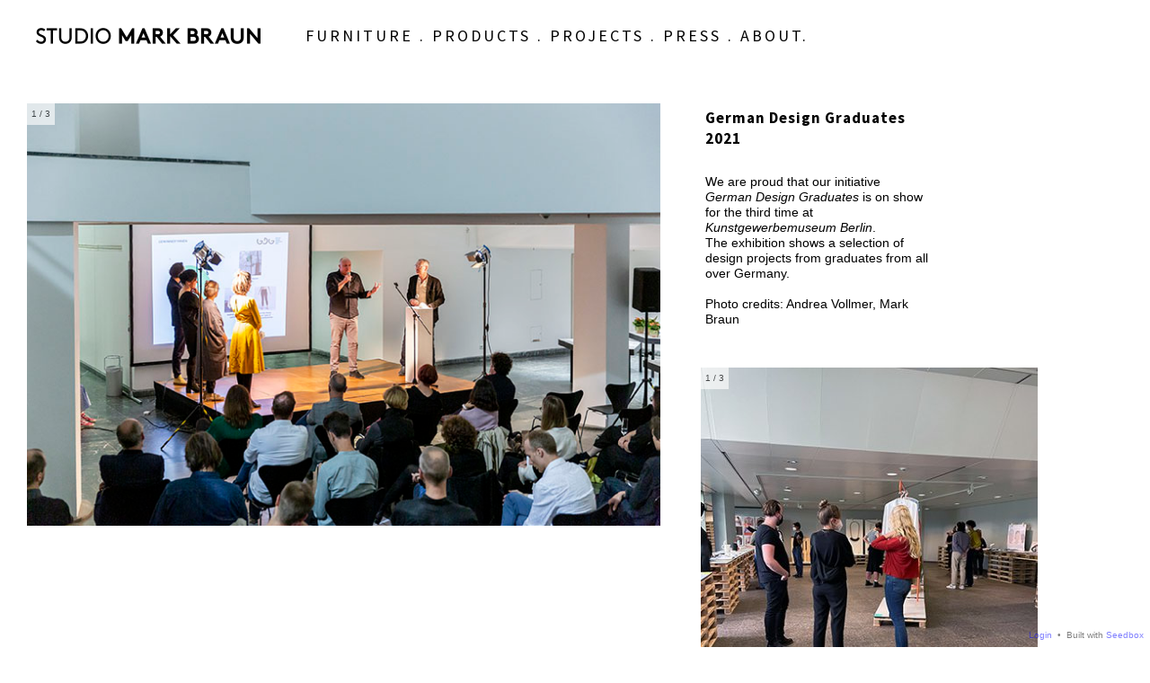

--- FILE ---
content_type: text/html; charset=utf-8
request_url: http://www.markbraun.org/start/?page_id=3497
body_size: 76447
content:
<!DOCTYPE html>
<html lang="de">
<head>
	<meta http-equiv="Content-Type" content="text/html; charset=utf-8" />
	<title>Projects - GDG 2021 — Mark Braun Studio</title>	
	<link href="app/layout/css/frontend.css.php" rel="stylesheet" media="screen" type="text/css" />	
		
	<link href="content/custom/sb_frontend.css" rel="stylesheet" media="screen" type="text/css" />	
	<link href="http://fonts.googleapis.com/css?family=Alegreya:400,400italic,700,700italic" rel="stylesheet" type="text/css" /><link href="http://fonts.googleapis.com/css?family=Amaranth:400,400italic,700,700italic" rel="stylesheet" type="text/css" /><link href="http://fonts.googleapis.com/css?family=Amatic+SC:400,700" rel="stylesheet" type="text/css" /><link href="http://fonts.googleapis.com/css?family=Cabin:400,400italic,700,700italic" rel="stylesheet" type="text/css" /><link href="http://fonts.googleapis.com/css?family=Chivo:400,400italic,900,900italic" rel="stylesheet" type="text/css" /><link href="http://fonts.googleapis.com/css?family=Inconsolata:400,700" rel="stylesheet" type="text/css" /><link href="http://fonts.googleapis.com/css?family=Knewave" rel="stylesheet" type="text/css" /><link href="http://fonts.googleapis.com/css?family=PT+Sans:400,400italic,700,700italic" rel="stylesheet" type="text/css" /><link href="http://fonts.googleapis.com/css?family=PT+Serif:400,400italic,700,700italic" rel="stylesheet" type="text/css" /><link href="http://fonts.googleapis.com/css?family=Roboto+Condensed:400,700,700italic,400italic" rel="stylesheet" type="text/css" /><link href="http://fonts.googleapis.com/css?family=Source+Sans+Pro:400,400italic,700,700italic" rel="stylesheet" type="text/css" />	
	<!--[if lt IE 9]>
	<script src="http://www.markbraun.org/start///app/js/html5.js"></script>
	<![endif]-->	
	<meta name="robots" content="index, follow" />
	<script type="text/javascript">document.documentElement.className += " js";</script>	
		
		
</head>

<body 	class="frontend   " 
		data-id="3497"
		data-slug="projects-gdg-2021" >
	
		
	
	<section id="definitions">	
	
		<div id="sites">		
			<style type="text/css"> #header { position: fixed;} 
 .box .article_link_overlay { background-color: #ffffff;} 
 .box .article_link_overlay { border-color: transparent;} 
 .box .article_link_overlay { border-width: 10px;} 
 .box .article_link_overlay { border-style: solid;} 
 .article_link_overlay { opacity: 0.5;} 
 .box .inner a { text-decoration: none;} 
 .box .inner a:hover { color: #ec3d0b;} 
 .box .inner a { color: #000000;} 
 .box[data-width_units="1"] { width: 50px;} 
 .box[data-width_units="2"] { width: 125px;} 
 .box[data-width_units="3"] { width: 200px;} 
 .box[data-width_units="4"] { width: 275px;} 
 .box[data-width_units="5"] { width: 350px;} 
 .box[data-width_units="6"] { width: 425px;} 
 .box[data-width_units="7"] { width: 500px;} 
 .box[data-width_units="8"] { width: 575px;} 
 .box[data-width_units="9"] { width: 650px;} 
 .box[data-width_units="10"] { width: 725px;} 
 .box[data-width_units="11"] { width: 800px;} 
 .box[data-width_units="12"] { width: 875px;} 
 .box[data-width_units="13"] { width: 950px;} 
 .box[data-width_units="14"] { width: 1025px;} 
 .box[data-width_units="15"] { width: 1100px;} 
 .box[data-width_units="16"] { width: 1175px;} 
 .box[data-width_units="17"] { width: 1250px;} 
 .box[data-width_units="18"] { width: 1325px;} 
 .box[data-width_units="19"] { width: 1400px;} 
 .box[data-width_units="20"] { width: 1475px;} 
 .box[data-width_units="21"] { width: 1550px;} 
 .box[data-width_units="22"] { width: 1625px;} 
 .box[data-width_units="23"] { width: 1700px;} 
 .box[data-width_units="24"] { width: 1775px;} 
 .box[data-width_units="25"] { width: 1850px;} 
 .box[data-width_units="26"] { width: 1925px;} 
 .box[data-width_units="27"] { width: 2000px;} 
 .box[data-width_units="28"] { width: 2075px;} 
 .box[data-width_units="29"] { width: 2150px;} 
 .box[data-width_units="30"] { width: 2225px;} 
 .box[data-width_units="31"] { width: 2300px;} 
 .box[data-width_units="32"] { width: 2375px;} 
 .box[data-width_units="33"] { width: 2450px;} 
 .box[data-width_units="34"] { width: 2525px;} 
 .box[data-width_units="35"] { width: 2600px;} 
 .box[data-width_units="36"] { width: 2675px;} 
 .box[data-width_units="37"] { width: 2750px;} 
 .box[data-width_units="38"] { width: 2825px;} 
 .box[data-width_units="39"] { width: 2900px;} 
 .box[data-width_units="40"] { width: 2975px;} 
 .box[data-height_units="1"] { min-height: 50px;}  
 .box[data-height_units="2"] { min-height: 125px;}  
 .box[data-height_units="3"] { min-height: 200px;}  
 .box[data-height_units="4"] { min-height: 275px;}  
 .box[data-height_units="5"] { min-height: 350px;}  
 .box[data-height_units="6"] { min-height: 425px;}  
 .box[data-height_units="7"] { min-height: 500px;}  
 .box[data-height_units="8"] { min-height: 575px;}  
 .box[data-height_units="9"] { min-height: 650px;}  
 .box[data-height_units="10"] { min-height: 725px;}  
 .box[data-height_units="11"] { min-height: 800px;}  
 .box[data-height_units="12"] { min-height: 875px;}  
 .box[data-height_units="13"] { min-height: 950px;}  
 .box[data-height_units="14"] { min-height: 1025px;}  
 .box[data-height_units="15"] { min-height: 1100px;}  
 .box[data-height_units="16"] { min-height: 1175px;}  
 .box[data-height_units="17"] { min-height: 1250px;}  
 .box[data-height_units="18"] { min-height: 1325px;}  
 .box[data-height_units="19"] { min-height: 1400px;}  
 .box[data-height_units="20"] { min-height: 1475px;}  
 .box[data-height_units="21"] { min-height: 1550px;}  
 .box[data-height_units="22"] { min-height: 1625px;}  
 .box[data-height_units="23"] { min-height: 1700px;}  
 .box[data-height_units="24"] { min-height: 1775px;}  
 .box[data-height_units="25"] { min-height: 1850px;}  
 .box[data-height_units="26"] { min-height: 1925px;}  
 .box[data-height_units="27"] { min-height: 2000px;}  
 .box[data-height_units="28"] { min-height: 2075px;}  
 .box[data-height_units="29"] { min-height: 2150px;}  
 .box[data-height_units="30"] { min-height: 2225px;}  
 .box[data-height_units="31"] { min-height: 2300px;}  
 .box[data-height_units="32"] { min-height: 2375px;}  
 .box[data-height_units="33"] { min-height: 2450px;}  
 .box[data-height_units="34"] { min-height: 2525px;}  
 .box[data-height_units="35"] { min-height: 2600px;}  
 .box[data-height_units="36"] { min-height: 2675px;}  
 .box[data-height_units="37"] { min-height: 2750px;}  
 .box[data-height_units="38"] { min-height: 2825px;}  
 .box[data-height_units="39"] { min-height: 2900px;}  
 .box[data-height_units="40"] { min-height: 2975px;}  
 .box { margin-right: 25px;} 
 .box { margin-bottom: 25px;} 
 #header_inner, #page_inner, #footer_inner { max-width: 100%;} 
 #header_inner, #page_inner, #footer_inner { margin: 0 auto;} 
 #page { padding-top: 10px;} 
 #page { padding-right: 20px;} 
 #page { padding-bottom: 20px;} 
 #page { padding-left: 20px;} 
 #header { padding-top: 20px;} 
 #header { padding-right: 20px;} 
 #header { padding-bottom: 0px;} 
 #header { padding-left: 20px;} 
 #footer { padding-top: 20px;} 
 #footer { padding-right: 20px;} 
 #footer { padding-bottom: 20px;} 
 #footer { padding-left: 20px;} 
</style>		</div>
		<div id="pages">		
			<style type="text/css" data-id="3497">	.page[data-id="3497"] { background-color: transparent;} 
	.page[data-id="3497"] { background-image: none;} 
	.page[data-id="3497"] { background-repeat: repeat;} 
	.page[data-id="3497"] { background-size: auto;} 
	.page[data-id="3497"] { background-position: center center;} 
</style><style type="text/css" data-id="3">	.page[data-id="3"] { background-color: #ffffff;} 
	.page[data-id="3"] { background-image: none;} 
	.page[data-id="3"] { background-repeat: repeat;} 
	.page[data-id="3"] { background-size: auto;} 
	.page[data-id="3"] { background-position: center center;} 
</style><style type="text/css" data-id="4">	.page[data-id="4"] { background-color: transparent;} 
	.page[data-id="4"] { background-image: none;} 
	.page[data-id="4"] { background-repeat: repeat;} 
	.page[data-id="4"] { background-size: auto;} 
	.page[data-id="4"] { background-position: center center;} 
</style>		</div>
		<div id="styles">
				<style type="text/css" data-id="5"> .box[data-style="5"] .inner { padding-top: 5px;} 
 .box[data-style="5"] .inner { padding-right: 5px;} 
 .box[data-style="5"] .inner { padding-bottom: 10px;} 
 .box[data-style="5"] .inner { padding-left: 5px;} 
 .box[data-style="5"] { min-width: 0%;} 
 .box[data-style="5"] { background-color: white;} 
 .box[data-style="5"] { border-width: 0px;} 
 .box[data-style="5"] { border-style: solid;} 
 .box[data-style="5"] { border-color: transparent;} 
 .box[data-style="5"] { border-top-left-radius: 0px;} 
 .box[data-style="5"] { border-top-right-radius: 0px;} 
 .box[data-style="5"] { border-bottom-right-radius: 0px;} 
 .box[data-style="5"] { border-bottom-left-radius: 0px;} 
 .box[data-style="5"] .article_images { padding-top: 0px;} 
 .box[data-style="5"] .article_images { padding-right: 0px;} 
 .box[data-style="5"] .article_images { padding-bottom: 0px;} 
 .box[data-style="5"] .article_images { padding-left: 0px;} 
 .box[data-style="5"] .article_images img { border-width: 0px;} 
 .box[data-style="5"] .article_images img { border-style: solid;} 
 .box[data-style="5"] .article_images img { border-color: transparent;} 
 .box[data-style="5"] .article_images { text-align: left;} 
 .box[data-style="5"] .article_images img { max-height: 1000px;} 
 .box[data-style="5"] .article_header { padding-top: 0px;} 
 .box[data-style="5"] .article_header { padding-right: 0px;} 
 .box[data-style="5"] .article_header { padding-bottom: 5px;} 
 .box[data-style="5"] .article_header { padding-left: 0px;} 
 .box[data-style="5"] .article_header { font-family: 'Source Sans Pro', sans-serif;} 
 .box[data-style="5"] .article_header { font-size: 21px;} 
 .box[data-style="5"] .article_header { line-height: 23px;} 
 .box[data-style="5"] .article_header { font-weight: normal;} 
 .box[data-style="5"] .article_header { text-decoration: none;} 
 .box[data-style="5"] .article_header { font-style: normal;} 
 .box[data-style="5"] .article_header { letter-spacing: 0px;} 
 .box[data-style="5"] .article_header { text-align: left;} 
 .box[data-style="5"] .article_header { color: black;} 
 .box[data-style="5"] .article_content { padding-top: 0px;} 
 .box[data-style="5"] .article_content { padding-right: 0px;} 
 .box[data-style="5"] .article_content { padding-bottom: 0px;} 
 .box[data-style="5"] .article_content { padding-left: 0px;} 
 .box[data-style="5"] .article_content { font-family: 'Source Sans Pro', sans-serif;} 
 .box[data-style="5"] .article_content { font-size: 15px;} 
 .box[data-style="5"] .article_content { line-height: 17px;} 
 .box[data-style="5"] .article_content { font-weight: normal;} 
 .box[data-style="5"] .article_content { font-style: normal;} 
 .box[data-style="5"] .article_content { letter-spacing: 0px;} 
 .box[data-style="5"] .article_content { text-decoration: none;} 
 .box[data-style="5"] .article_content { text-align: left;} 
 .box[data-style="5"] .article_content { color: black;} 
 .box[data-style="5"] .article_content .text { max-width: 1000px;} 
	</style>	<style type="text/css" data-id="6"> .box[data-style="6"] { border-color: #9d9d9d;} 
 .box[data-style="6"] { border-width: 1px;} 
 .box[data-style="6"] { border-style: dotted;} 
 .box[data-style="6"] .article_header { padding-top: 5px;} 
 .box[data-style="6"] .article_header { padding-left: 15px;} 
 .box[data-style="6"] .article_header { color: #ff0000;} 
 .box[data-style="6"] .article_header { font-family: 'Source Sans Pro', sans-serif;} 
 .box[data-style="6"] .article_header { font-size: 31px;} 
 .box[data-style="6"] .article_header { line-height: 36px;} 
 .box[data-style="6"] .article_header { font-style: italic;} 
 .box[data-style="6"] .article_content { padding-left: 15px;} 
 .box[data-style="6"] .article_content { color: #ff0000;} 
 .box[data-style="6"] .article_content { font-family: 'Source Sans Pro', sans-serif;} 
 .box[data-style="6"] .article_content { font-size: 20px;} 
 .box[data-style="6"] .article_content { line-height: 24px;} 
 .box[data-style="6"] .inner { padding-top: 5px;} 
 .box[data-style="6"] .inner { padding-right: 5px;} 
 .box[data-style="6"] .inner { padding-bottom: 10px;} 
 .box[data-style="6"] .inner { padding-left: 5px;} 
 .box[data-style="6"] { min-width: 0%;} 
 .box[data-style="6"] { background-color: white;} 
 .box[data-style="6"] { border-top-left-radius: 0px;} 
 .box[data-style="6"] { border-top-right-radius: 0px;} 
 .box[data-style="6"] { border-bottom-right-radius: 0px;} 
 .box[data-style="6"] { border-bottom-left-radius: 0px;} 
 .box[data-style="6"] .article_images { padding-top: 0px;} 
 .box[data-style="6"] .article_images { padding-right: 0px;} 
 .box[data-style="6"] .article_images { padding-bottom: 0px;} 
 .box[data-style="6"] .article_images { padding-left: 0px;} 
 .box[data-style="6"] .article_images img { border-width: 0px;} 
 .box[data-style="6"] .article_images img { border-style: solid;} 
 .box[data-style="6"] .article_images img { border-color: transparent;} 
 .box[data-style="6"] .article_images { text-align: left;} 
 .box[data-style="6"] .article_images img { max-height: 1000px;} 
 .box[data-style="6"] .article_header { padding-right: 0px;} 
 .box[data-style="6"] .article_header { padding-bottom: 5px;} 
 .box[data-style="6"] .article_header { font-weight: normal;} 
 .box[data-style="6"] .article_header { text-decoration: none;} 
 .box[data-style="6"] .article_header { letter-spacing: 0px;} 
 .box[data-style="6"] .article_header { text-align: left;} 
 .box[data-style="6"] .article_content { padding-top: 0px;} 
 .box[data-style="6"] .article_content { padding-right: 0px;} 
 .box[data-style="6"] .article_content { padding-bottom: 0px;} 
 .box[data-style="6"] .article_content { font-weight: normal;} 
 .box[data-style="6"] .article_content { font-style: normal;} 
 .box[data-style="6"] .article_content { letter-spacing: 0px;} 
 .box[data-style="6"] .article_content { text-decoration: none;} 
 .box[data-style="6"] .article_content { text-align: left;} 
 .box[data-style="6"] .article_content .text { max-width: 1000px;} 
	</style>	<style type="text/css" data-id="7"> .box[data-style="7"] { background-color: transparent;} 
 .box[data-style="7"] { border-color: #17c908;} 
 .box[data-style="7"] { border-width: 2px;} 
 .box[data-style="7"] { border-style: solid;} 
 .box[data-style="7"] .inner { padding-top: 4px;} 
 .box[data-style="7"] .inner { padding-right: 4px;} 
 .box[data-style="7"] .inner { padding-bottom: 10px;} 
 .box[data-style="7"] .inner { padding-left: 4px;} 
 .box[data-style="7"] { min-width: 0%;} 
 .box[data-style="7"] { border-top-left-radius: 0px;} 
 .box[data-style="7"] { border-top-right-radius: 0px;} 
 .box[data-style="7"] { border-bottom-right-radius: 0px;} 
 .box[data-style="7"] { border-bottom-left-radius: 0px;} 
 .box[data-style="7"] .article_images { padding-top: 0px;} 
 .box[data-style="7"] .article_images { padding-right: 0px;} 
 .box[data-style="7"] .article_images { padding-bottom: 0px;} 
 .box[data-style="7"] .article_images { padding-left: 0px;} 
 .box[data-style="7"] .article_images img { border-width: 0px;} 
 .box[data-style="7"] .article_images img { border-style: solid;} 
 .box[data-style="7"] .article_images img { border-color: transparent;} 
 .box[data-style="7"] .article_images { text-align: left;} 
 .box[data-style="7"] .article_images img { max-height: 1000px;} 
 .box[data-style="7"] .article_header { padding-top: 0px;} 
 .box[data-style="7"] .article_header { padding-right: 0px;} 
 .box[data-style="7"] .article_header { padding-bottom: 5px;} 
 .box[data-style="7"] .article_header { padding-left: 0px;} 
 .box[data-style="7"] .article_header { font-family: 'Source Sans Pro', sans-serif;} 
 .box[data-style="7"] .article_header { font-size: 21px;} 
 .box[data-style="7"] .article_header { line-height: 23px;} 
 .box[data-style="7"] .article_header { font-weight: normal;} 
 .box[data-style="7"] .article_header { text-decoration: none;} 
 .box[data-style="7"] .article_header { font-style: normal;} 
 .box[data-style="7"] .article_header { letter-spacing: 0px;} 
 .box[data-style="7"] .article_header { text-align: left;} 
 .box[data-style="7"] .article_header { color: black;} 
 .box[data-style="7"] .article_content { padding-top: 0px;} 
 .box[data-style="7"] .article_content { padding-right: 0px;} 
 .box[data-style="7"] .article_content { padding-bottom: 0px;} 
 .box[data-style="7"] .article_content { padding-left: 0px;} 
 .box[data-style="7"] .article_content { font-family: 'Source Sans Pro', sans-serif;} 
 .box[data-style="7"] .article_content { font-size: 15px;} 
 .box[data-style="7"] .article_content { line-height: 17px;} 
 .box[data-style="7"] .article_content { font-weight: normal;} 
 .box[data-style="7"] .article_content { font-style: normal;} 
 .box[data-style="7"] .article_content { letter-spacing: 0px;} 
 .box[data-style="7"] .article_content { text-decoration: none;} 
 .box[data-style="7"] .article_content { text-align: left;} 
 .box[data-style="7"] .article_content { color: black;} 
 .box[data-style="7"] .article_content .text { max-width: 1000px;} 
	</style>	<style type="text/css" data-id="8"> .box[data-style="8"] { background-color: #FFFA7B;} 
 .box[data-style="8"] .inner { padding-right: 40px;} 
 .box[data-style="8"] .inner { padding-left: 10px;} 
 .box[data-style="8"] .article_header { font-size: 13px;} 
 .box[data-style="8"] .article_header { line-height: 15px;} 
 .box[data-style="8"] .article_header { font-weight: bold;} 
 .box[data-style="8"] .article_content { font-size: 13px;} 
 .box[data-style="8"] .article_content { line-height: 15px;} 
 .box[data-style="8"] .inner { padding-top: 5px;} 
 .box[data-style="8"] .inner { padding-bottom: 10px;} 
 .box[data-style="8"] { min-width: 0%;} 
 .box[data-style="8"] { border-width: 0px;} 
 .box[data-style="8"] { border-style: solid;} 
 .box[data-style="8"] { border-color: transparent;} 
 .box[data-style="8"] { border-top-left-radius: 0px;} 
 .box[data-style="8"] { border-top-right-radius: 0px;} 
 .box[data-style="8"] { border-bottom-right-radius: 0px;} 
 .box[data-style="8"] { border-bottom-left-radius: 0px;} 
 .box[data-style="8"] .article_images { padding-top: 0px;} 
 .box[data-style="8"] .article_images { padding-right: 0px;} 
 .box[data-style="8"] .article_images { padding-bottom: 0px;} 
 .box[data-style="8"] .article_images { padding-left: 0px;} 
 .box[data-style="8"] .article_images img { border-width: 0px;} 
 .box[data-style="8"] .article_images img { border-style: solid;} 
 .box[data-style="8"] .article_images img { border-color: transparent;} 
 .box[data-style="8"] .article_images { text-align: left;} 
 .box[data-style="8"] .article_images img { max-height: 1000px;} 
 .box[data-style="8"] .article_header { padding-top: 0px;} 
 .box[data-style="8"] .article_header { padding-right: 0px;} 
 .box[data-style="8"] .article_header { padding-bottom: 5px;} 
 .box[data-style="8"] .article_header { padding-left: 0px;} 
 .box[data-style="8"] .article_header { font-family: 'Source Sans Pro', sans-serif;} 
 .box[data-style="8"] .article_header { text-decoration: none;} 
 .box[data-style="8"] .article_header { font-style: normal;} 
 .box[data-style="8"] .article_header { letter-spacing: 0px;} 
 .box[data-style="8"] .article_header { text-align: left;} 
 .box[data-style="8"] .article_header { color: black;} 
 .box[data-style="8"] .article_content { padding-top: 0px;} 
 .box[data-style="8"] .article_content { padding-right: 0px;} 
 .box[data-style="8"] .article_content { padding-bottom: 0px;} 
 .box[data-style="8"] .article_content { padding-left: 0px;} 
 .box[data-style="8"] .article_content { font-family: 'Source Sans Pro', sans-serif;} 
 .box[data-style="8"] .article_content { font-weight: normal;} 
 .box[data-style="8"] .article_content { font-style: normal;} 
 .box[data-style="8"] .article_content { letter-spacing: 0px;} 
 .box[data-style="8"] .article_content { text-decoration: none;} 
 .box[data-style="8"] .article_content { text-align: left;} 
 .box[data-style="8"] .article_content { color: black;} 
 .box[data-style="8"] .article_content .text { max-width: 1000px;} 
	</style>	<style type="text/css" data-id="18"> .box[data-style="18"] .inner { padding-top: 8px;} 
 .box[data-style="18"] .inner { padding-right: 0px;} 
 .box[data-style="18"] .inner { padding-bottom: 0px;} 
 .box[data-style="18"] .inner { padding-left: 0px;} 
 .box[data-style="18"] { min-width: 0%;} 
 .box[data-style="18"] { background-color: transparent;} 
 .box[data-style="18"] { border-width: 0px;} 
 .box[data-style="18"] { border-style: solid;} 
 .box[data-style="18"] { border-color: transparent;} 
 .box[data-style="18"] { border-top-left-radius: 0px;} 
 .box[data-style="18"] { border-top-right-radius: 0px;} 
 .box[data-style="18"] { border-bottom-right-radius: 0px;} 
 .box[data-style="18"] { border-bottom-left-radius: 0px;} 
 .box[data-style="18"] .article_images { padding-top: 0px;} 
 .box[data-style="18"] .article_images { padding-right: 0px;} 
 .box[data-style="18"] .article_images { padding-bottom: 0px;} 
 .box[data-style="18"] .article_images { padding-left: 0px;} 
 .box[data-style="18"] .article_images img { border-width: 0px;} 
 .box[data-style="18"] .article_images img { border-style: solid;} 
 .box[data-style="18"] .article_images img { border-color: transparent;} 
 .box[data-style="18"] .article_images { text-align: left;} 
 .box[data-style="18"] .article_images img { max-height: 1000px;} 
 .box[data-style="18"] .article_header { padding-top: 0px;} 
 .box[data-style="18"] .article_header { padding-right: 0px;} 
 .box[data-style="18"] .article_header { padding-bottom: 5px;} 
 .box[data-style="18"] .article_header { padding-left: 20px;} 
 .box[data-style="18"] .article_header { font-family: 'Source Sans Pro', sans-serif;} 
 .box[data-style="18"] .article_header { font-size: 18px;} 
 .box[data-style="18"] .article_header { line-height: 23px;} 
 .box[data-style="18"] .article_header { font-weight: normal;} 
 .box[data-style="18"] .article_header { text-decoration: none;} 
 .box[data-style="18"] .article_header { font-style: normal;} 
 .box[data-style="18"] .article_header { letter-spacing: 3px;} 
 .box[data-style="18"] .article_header { text-align: left;} 
 .box[data-style="18"] .article_header { color: black;} 
 .box[data-style="18"] .article_content { padding-top: 0px;} 
 .box[data-style="18"] .article_content { padding-right: 0px;} 
 .box[data-style="18"] .article_content { padding-bottom: 0px;} 
 .box[data-style="18"] .article_content { padding-left: 0px;} 
 .box[data-style="18"] .article_content { font-family: 'Source Sans Pro', sans-serif;} 
 .box[data-style="18"] .article_content { font-size: 18px;} 
 .box[data-style="18"] .article_content { line-height: 20px;} 
 .box[data-style="18"] .article_content { font-weight: normal;} 
 .box[data-style="18"] .article_content { font-style: normal;} 
 .box[data-style="18"] .article_content { letter-spacing: 0px;} 
 .box[data-style="18"] .article_content { text-decoration: none;} 
 .box[data-style="18"] .article_content { text-align: left;} 
 .box[data-style="18"] .article_content { color: black;} 
 .box[data-style="18"] .article_content .text { max-width: 1000px;} 
	</style>	<style type="text/css" data-id="19"> .box[data-style="19"] .inner { padding-top: 0px;} 
 .box[data-style="19"] .inner { padding-right: 5px;} 
 .box[data-style="19"] .inner { padding-bottom: 0px;} 
 .box[data-style="19"] .inner { padding-left: 20px;} 
 .box[data-style="19"] { min-width: 0%;} 
 .box[data-style="19"] { background-color: transparent;} 
 .box[data-style="19"] { border-width: 0px;} 
 .box[data-style="19"] { border-style: solid;} 
 .box[data-style="19"] { border-color: transparent;} 
 .box[data-style="19"] { border-top-left-radius: 0px;} 
 .box[data-style="19"] { border-top-right-radius: 0px;} 
 .box[data-style="19"] { border-bottom-right-radius: 0px;} 
 .box[data-style="19"] { border-bottom-left-radius: 0px;} 
 .box[data-style="19"] .article_images { padding-top: 11px;} 
 .box[data-style="19"] .article_images { padding-right: 0px;} 
 .box[data-style="19"] .article_images { padding-bottom: 0px;} 
 .box[data-style="19"] .article_images { padding-left: 0px;} 
 .box[data-style="19"] .article_images img { border-width: 0px;} 
 .box[data-style="19"] .article_images img { border-style: solid;} 
 .box[data-style="19"] .article_images img { border-color: transparent;} 
 .box[data-style="19"] .article_images { text-align: left;} 
 .box[data-style="19"] .article_images img { max-height: 1000px;} 
 .box[data-style="19"] .article_header { padding-top: 0px;} 
 .box[data-style="19"] .article_header { padding-right: 0px;} 
 .box[data-style="19"] .article_header { padding-bottom: 5px;} 
 .box[data-style="19"] .article_header { padding-left: 0px;} 
 .box[data-style="19"] .article_header { font-family: Helvetica, Arial, sans-serif;} 
 .box[data-style="19"] .article_header { font-size: 0px;} 
 .box[data-style="19"] .article_header { line-height: 37px;} 
 .box[data-style="19"] .article_header { font-weight: normal;} 
 .box[data-style="19"] .article_header { text-decoration: none;} 
 .box[data-style="19"] .article_header { font-style: normal;} 
 .box[data-style="19"] .article_header { letter-spacing: 1px;} 
 .box[data-style="19"] .article_header { text-align: left;} 
 .box[data-style="19"] .article_header { color: black;} 
 .box[data-style="19"] .article_content { padding-top: 0px;} 
 .box[data-style="19"] .article_content { padding-right: 0px;} 
 .box[data-style="19"] .article_content { padding-bottom: 0px;} 
 .box[data-style="19"] .article_content { padding-left: 0px;} 
 .box[data-style="19"] .article_content { font-family: 'Source Sans Pro', sans-serif;} 
 .box[data-style="19"] .article_content { font-size: 15px;} 
 .box[data-style="19"] .article_content { line-height: 17px;} 
 .box[data-style="19"] .article_content { font-weight: normal;} 
 .box[data-style="19"] .article_content { font-style: normal;} 
 .box[data-style="19"] .article_content { letter-spacing: 0px;} 
 .box[data-style="19"] .article_content { text-decoration: none;} 
 .box[data-style="19"] .article_content { text-align: left;} 
 .box[data-style="19"] .article_content { color: black;} 
 .box[data-style="19"] .article_content .text { max-width: 1000px;} 
	</style>	<style type="text/css" data-id="26"> .box[data-style="26"] .inner { padding-top: 12px;} 
 .box[data-style="26"] .inner { padding-right: 12px;} 
 .box[data-style="26"] .inner { padding-bottom: 25px;} 
 .box[data-style="26"] .inner { padding-left: 12px;} 
 .box[data-style="26"] { min-width: 0%;} 
 .box[data-style="26"] { background-color: #ffffff;} 
 .box[data-style="26"] { border-width: 1px;} 
 .box[data-style="26"] { border-style: solid;} 
 .box[data-style="26"] { border-color: transparent;} 
 .box[data-style="26"] { border-top-left-radius: 0px;} 
 .box[data-style="26"] { border-top-right-radius: 0px;} 
 .box[data-style="26"] { border-bottom-right-radius: 0px;} 
 .box[data-style="26"] { border-bottom-left-radius: 0px;} 
 .box[data-style="26"] .article_images { padding-top: 0px;} 
 .box[data-style="26"] .article_images { padding-right: 0px;} 
 .box[data-style="26"] .article_images { padding-bottom: 0px;} 
 .box[data-style="26"] .article_images { padding-left: 0px;} 
 .box[data-style="26"] .article_images img { border-width: 0px;} 
 .box[data-style="26"] .article_images img { border-style: solid;} 
 .box[data-style="26"] .article_images img { border-color: transparent;} 
 .box[data-style="26"] .article_images { text-align: left;} 
 .box[data-style="26"] .article_images img { max-height: 1000px;} 
 .box[data-style="26"] .article_header { padding-top: 14px;} 
 .box[data-style="26"] .article_header { padding-right: 0px;} 
 .box[data-style="26"] .article_header { padding-bottom: 14px;} 
 .box[data-style="26"] .article_header { padding-left: 0px;} 
 .box[data-style="26"] .article_header { font-family: 'Source Sans Pro', sans-serif;} 
 .box[data-style="26"] .article_header { font-size: 18px;} 
 .box[data-style="26"] .article_header { line-height: 23px;} 
 .box[data-style="26"] .article_header { font-weight: bold;} 
 .box[data-style="26"] .article_header { text-decoration: none;} 
 .box[data-style="26"] .article_header { font-style: normal;} 
 .box[data-style="26"] .article_header { letter-spacing: 2px;} 
 .box[data-style="26"] .article_header { text-align: left;} 
 .box[data-style="26"] .article_header { color: #000000;} 
 .box[data-style="26"] .article_content { padding-top: 0px;} 
 .box[data-style="26"] .article_content { padding-right: 40px;} 
 .box[data-style="26"] .article_content { padding-bottom: 0px;} 
 .box[data-style="26"] .article_content { padding-left: 0px;} 
 .box[data-style="26"] .article_content { font-family: 'Source Sans Pro', sans-serif;} 
 .box[data-style="26"] .article_content { font-size: 14px;} 
 .box[data-style="26"] .article_content { line-height: 17px;} 
 .box[data-style="26"] .article_content { font-weight: normal;} 
 .box[data-style="26"] .article_content { font-style: normal;} 
 .box[data-style="26"] .article_content { letter-spacing: 0px;} 
 .box[data-style="26"] .article_content { text-decoration: none;} 
 .box[data-style="26"] .article_content { text-align: left;} 
 .box[data-style="26"] .article_content { color: black;} 
 .box[data-style="26"] .article_content .text { max-width: 1000px;} 
	</style>	<style type="text/css" data-id="30"> .box[data-style="30"] .inner { padding-top: 10px;} 
 .box[data-style="30"] .inner { padding-right: 10px;} 
 .box[data-style="30"] .inner { padding-bottom: 12px;} 
 .box[data-style="30"] .inner { padding-left: 10px;} 
 .box[data-style="30"] { min-width: 0%;} 
 .box[data-style="30"] { background-color: white;} 
 .box[data-style="30"] { border-width: 1px;} 
 .box[data-style="30"] { border-style: solid;} 
 .box[data-style="30"] { border-color: transparent;} 
 .box[data-style="30"] { border-top-left-radius: 0px;} 
 .box[data-style="30"] { border-top-right-radius: 0px;} 
 .box[data-style="30"] { border-bottom-right-radius: 0px;} 
 .box[data-style="30"] { border-bottom-left-radius: 0px;} 
 .box[data-style="30"] .article_images { padding-top: 0px;} 
 .box[data-style="30"] .article_images { padding-right: 0px;} 
 .box[data-style="30"] .article_images { padding-bottom: 0px;} 
 .box[data-style="30"] .article_images { padding-left: 0px;} 
 .box[data-style="30"] .article_images img { border-width: 0px;} 
 .box[data-style="30"] .article_images img { border-style: solid;} 
 .box[data-style="30"] .article_images img { border-color: transparent;} 
 .box[data-style="30"] .article_images { text-align: left;} 
 .box[data-style="30"] .article_images img { max-height: 1000px;} 
 .box[data-style="30"] .article_header { padding-top: 0px;} 
 .box[data-style="30"] .article_header { padding-right: 0px;} 
 .box[data-style="30"] .article_header { padding-bottom: 5px;} 
 .box[data-style="30"] .article_header { padding-left: 0px;} 
 .box[data-style="30"] .article_header { font-family: 'Source Sans Pro', sans-serif;} 
 .box[data-style="30"] .article_header { font-size: 21px;} 
 .box[data-style="30"] .article_header { line-height: 23px;} 
 .box[data-style="30"] .article_header { font-weight: normal;} 
 .box[data-style="30"] .article_header { text-decoration: none;} 
 .box[data-style="30"] .article_header { font-style: normal;} 
 .box[data-style="30"] .article_header { letter-spacing: 0px;} 
 .box[data-style="30"] .article_header { text-align: left;} 
 .box[data-style="30"] .article_header { color: black;} 
 .box[data-style="30"] .article_content { padding-top: 0px;} 
 .box[data-style="30"] .article_content { padding-right: 0px;} 
 .box[data-style="30"] .article_content { padding-bottom: 0px;} 
 .box[data-style="30"] .article_content { padding-left: 0px;} 
 .box[data-style="30"] .article_content { font-family: 'Source Sans Pro', sans-serif;} 
 .box[data-style="30"] .article_content { font-size: 15px;} 
 .box[data-style="30"] .article_content { line-height: 17px;} 
 .box[data-style="30"] .article_content { font-weight: normal;} 
 .box[data-style="30"] .article_content { font-style: normal;} 
 .box[data-style="30"] .article_content { letter-spacing: 0px;} 
 .box[data-style="30"] .article_content { text-decoration: none;} 
 .box[data-style="30"] .article_content { text-align: left;} 
 .box[data-style="30"] .article_content { color: black;} 
 .box[data-style="30"] .article_content .text { max-width: 1000px;} 
	</style>	<style type="text/css" data-id="51"> .box[data-style="51"] .inner { padding-top: 5px;} 
 .box[data-style="51"] .inner { padding-right: 5px;} 
 .box[data-style="51"] .inner { padding-bottom: 0px;} 
 .box[data-style="51"] .inner { padding-left: 5px;} 
 .box[data-style="51"] { min-width: 0%;} 
 .box[data-style="51"] { background-color: transparent;} 
 .box[data-style="51"] { border-width: 0px;} 
 .box[data-style="51"] { border-style: solid;} 
 .box[data-style="51"] { border-color: transparent;} 
 .box[data-style="51"] { border-top-left-radius: 0px;} 
 .box[data-style="51"] { border-top-right-radius: 0px;} 
 .box[data-style="51"] { border-bottom-right-radius: 0px;} 
 .box[data-style="51"] { border-bottom-left-radius: 0px;} 
 .box[data-style="51"] .article_images { padding-top: 0px;} 
 .box[data-style="51"] .article_images { padding-right: 0px;} 
 .box[data-style="51"] .article_images { padding-bottom: 0px;} 
 .box[data-style="51"] .article_images { padding-left: 0px;} 
 .box[data-style="51"] .article_images img { border-width: 0px;} 
 .box[data-style="51"] .article_images img { border-style: solid;} 
 .box[data-style="51"] .article_images img { border-color: transparent;} 
 .box[data-style="51"] .article_images { text-align: left;} 
 .box[data-style="51"] .article_images img { max-height: 1000px;} 
 .box[data-style="51"] .article_header { padding-top: 0px;} 
 .box[data-style="51"] .article_header { padding-right: 0px;} 
 .box[data-style="51"] .article_header { padding-bottom: 1px;} 
 .box[data-style="51"] .article_header { padding-left: 0px;} 
 .box[data-style="51"] .article_header { font-family: 'Source Sans Pro', sans-serif;} 
 .box[data-style="51"] .article_header { font-size: 13px;} 
 .box[data-style="51"] .article_header { line-height: 23px;} 
 .box[data-style="51"] .article_header { font-weight: normal;} 
 .box[data-style="51"] .article_header { text-decoration: none;} 
 .box[data-style="51"] .article_header { font-style: normal;} 
 .box[data-style="51"] .article_header { letter-spacing: 1px;} 
 .box[data-style="51"] .article_header { text-align: left;} 
 .box[data-style="51"] .article_header { color: black;} 
 .box[data-style="51"] .article_content { padding-top: 0px;} 
 .box[data-style="51"] .article_content { padding-right: 0px;} 
 .box[data-style="51"] .article_content { padding-bottom: 0px;} 
 .box[data-style="51"] .article_content { padding-left: 0px;} 
 .box[data-style="51"] .article_content { font-family: 'Source Sans Pro', sans-serif;} 
 .box[data-style="51"] .article_content { font-size: 15px;} 
 .box[data-style="51"] .article_content { line-height: 17px;} 
 .box[data-style="51"] .article_content { font-weight: normal;} 
 .box[data-style="51"] .article_content { font-style: normal;} 
 .box[data-style="51"] .article_content { letter-spacing: 0px;} 
 .box[data-style="51"] .article_content { text-decoration: none;} 
 .box[data-style="51"] .article_content { text-align: left;} 
 .box[data-style="51"] .article_content { color: black;} 
 .box[data-style="51"] .article_content .text { max-width: 1000px;} 
	</style>	<style type="text/css" data-id="56"> .box[data-style="56"] .inner { padding-top: 10px;} 
 .box[data-style="56"] .inner { padding-right: 10px;} 
 .box[data-style="56"] .inner { padding-bottom: 4px;} 
 .box[data-style="56"] .inner { padding-left: 10px;} 
 .box[data-style="56"] { min-width: 0%;} 
 .box[data-style="56"] { background-color: white;} 
 .box[data-style="56"] { border-width: 0px;} 
 .box[data-style="56"] { border-style: solid;} 
 .box[data-style="56"] { border-color: transparent;} 
 .box[data-style="56"] { border-top-left-radius: 0px;} 
 .box[data-style="56"] { border-top-right-radius: 0px;} 
 .box[data-style="56"] { border-bottom-right-radius: 0px;} 
 .box[data-style="56"] { border-bottom-left-radius: 0px;} 
 .box[data-style="56"] .article_images { padding-top: 0px;} 
 .box[data-style="56"] .article_images { padding-right: 0px;} 
 .box[data-style="56"] .article_images { padding-bottom: 0px;} 
 .box[data-style="56"] .article_images { padding-left: 0px;} 
 .box[data-style="56"] .article_images img { border-width: 0px;} 
 .box[data-style="56"] .article_images img { border-style: solid;} 
 .box[data-style="56"] .article_images img { border-color: transparent;} 
 .box[data-style="56"] .article_images { text-align: left;} 
 .box[data-style="56"] .article_images img { max-height: 1000px;} 
 .box[data-style="56"] .article_header { padding-top: 10px;} 
 .box[data-style="56"] .article_header { padding-right: 0px;} 
 .box[data-style="56"] .article_header { padding-bottom: 0px;} 
 .box[data-style="56"] .article_header { padding-left: 0px;} 
 .box[data-style="56"] .article_header { font-family: 'Source Sans Pro', sans-serif;} 
 .box[data-style="56"] .article_header { font-size: 18px;} 
 .box[data-style="56"] .article_header { line-height: 30px;} 
 .box[data-style="56"] .article_header { font-weight: bold;} 
 .box[data-style="56"] .article_header { text-decoration: none;} 
 .box[data-style="56"] .article_header { font-style: normal;} 
 .box[data-style="56"] .article_header { letter-spacing: 1px;} 
 .box[data-style="56"] .article_header { text-align: left;} 
 .box[data-style="56"] .article_header { color: #000000;} 
 .box[data-style="56"] .article_content { padding-top: 0px;} 
 .box[data-style="56"] .article_content { padding-right: 0px;} 
 .box[data-style="56"] .article_content { padding-bottom: 0px;} 
 .box[data-style="56"] .article_content { padding-left: 0px;} 
 .box[data-style="56"] .article_content { font-family: 'Source Sans Pro', sans-serif;} 
 .box[data-style="56"] .article_content { font-size: 15px;} 
 .box[data-style="56"] .article_content { line-height: 17px;} 
 .box[data-style="56"] .article_content { font-weight: normal;} 
 .box[data-style="56"] .article_content { font-style: normal;} 
 .box[data-style="56"] .article_content { letter-spacing: 0px;} 
 .box[data-style="56"] .article_content { text-decoration: none;} 
 .box[data-style="56"] .article_content { text-align: left;} 
 .box[data-style="56"] .article_content { color: black;} 
 .box[data-style="56"] .article_content .text { max-width: 1000px;} 
	</style>	<style type="text/css" data-id="58"> .box[data-style="58"] .inner { padding-top: 0px;} 
 .box[data-style="58"] .inner { padding-right: 5px;} 
 .box[data-style="58"] .inner { padding-bottom: 0px;} 
 .box[data-style="58"] .inner { padding-left: 5px;} 
 .box[data-style="58"] { min-width: 100%;} 
 .box[data-style="58"] { background-color: transparent;} 
 .box[data-style="58"] { border-width: 0px;} 
 .box[data-style="58"] { border-style: solid;} 
 .box[data-style="58"] { border-color: transparent;} 
 .box[data-style="58"] { border-top-left-radius: 0px;} 
 .box[data-style="58"] { border-top-right-radius: 0px;} 
 .box[data-style="58"] { border-bottom-right-radius: 0px;} 
 .box[data-style="58"] { border-bottom-left-radius: 0px;} 
 .box[data-style="58"] .article_images { padding-top: 0px;} 
 .box[data-style="58"] .article_images { padding-right: 0px;} 
 .box[data-style="58"] .article_images { padding-bottom: 0px;} 
 .box[data-style="58"] .article_images { padding-left: 0px;} 
 .box[data-style="58"] .article_images img { border-width: 0px;} 
 .box[data-style="58"] .article_images img { border-style: solid;} 
 .box[data-style="58"] .article_images img { border-color: transparent;} 
 .box[data-style="58"] .article_images { text-align: left;} 
 .box[data-style="58"] .article_images img { max-height: 1000px;} 
 .box[data-style="58"] .article_header { padding-top: 8px;} 
 .box[data-style="58"] .article_header { padding-right: 0px;} 
 .box[data-style="58"] .article_header { padding-bottom: 0px;} 
 .box[data-style="58"] .article_header { padding-left: 0px;} 
 .box[data-style="58"] .article_header { font-family: 'Source Sans Pro', sans-serif;} 
 .box[data-style="58"] .article_header { font-size: 26px;} 
 .box[data-style="58"] .article_header { line-height: 28px;} 
 .box[data-style="58"] .article_header { font-weight: bold;} 
 .box[data-style="58"] .article_header { text-decoration: none;} 
 .box[data-style="58"] .article_header { font-style: normal;} 
 .box[data-style="58"] .article_header { letter-spacing: 2px;} 
 .box[data-style="58"] .article_header { text-align: left;} 
 .box[data-style="58"] .article_header { color: #000000;} 
 .box[data-style="58"] .article_content { padding-top: 0px;} 
 .box[data-style="58"] .article_content { padding-right: 0px;} 
 .box[data-style="58"] .article_content { padding-bottom: 0px;} 
 .box[data-style="58"] .article_content { padding-left: 0px;} 
 .box[data-style="58"] .article_content { font-family: 'Source Sans Pro', sans-serif;} 
 .box[data-style="58"] .article_content { font-size: 15px;} 
 .box[data-style="58"] .article_content { line-height: 17px;} 
 .box[data-style="58"] .article_content { font-weight: normal;} 
 .box[data-style="58"] .article_content { font-style: normal;} 
 .box[data-style="58"] .article_content { letter-spacing: 0px;} 
 .box[data-style="58"] .article_content { text-decoration: none;} 
 .box[data-style="58"] .article_content { text-align: left;} 
 .box[data-style="58"] .article_content { color: black;} 
 .box[data-style="58"] .article_content .text { max-width: 1000px;} 
	</style>	<style type="text/css" data-id="242"> .box[data-style="242"] .inner { padding-top: 5px;} 
 .box[data-style="242"] .inner { padding-right: 5px;} 
 .box[data-style="242"] .inner { padding-bottom: 10px;} 
 .box[data-style="242"] .inner { padding-left: 5px;} 
 .box[data-style="242"] { min-width: 0%;} 
 .box[data-style="242"] { background-color: transparent;} 
 .box[data-style="242"] { border-width: 0px;} 
 .box[data-style="242"] { border-style: solid;} 
 .box[data-style="242"] { border-color: transparent;} 
 .box[data-style="242"] { border-top-left-radius: 0px;} 
 .box[data-style="242"] { border-top-right-radius: 0px;} 
 .box[data-style="242"] { border-bottom-right-radius: 0px;} 
 .box[data-style="242"] { border-bottom-left-radius: 0px;} 
 .box[data-style="242"] .article_images { padding-top: 0px;} 
 .box[data-style="242"] .article_images { padding-right: 0px;} 
 .box[data-style="242"] .article_images { padding-bottom: 0px;} 
 .box[data-style="242"] .article_images { padding-left: 0px;} 
 .box[data-style="242"] .article_images img { border-width: 0px;} 
 .box[data-style="242"] .article_images img { border-style: solid;} 
 .box[data-style="242"] .article_images img { border-color: transparent;} 
 .box[data-style="242"] .article_images { text-align: left;} 
 .box[data-style="242"] .article_images img { max-height: 1000px;} 
 .box[data-style="242"] .article_header { padding-top: 0px;} 
 .box[data-style="242"] .article_header { padding-right: 0px;} 
 .box[data-style="242"] .article_header { padding-bottom: 5px;} 
 .box[data-style="242"] .article_header { padding-left: 0px;} 
 .box[data-style="242"] .article_header { font-family: 'Source Sans Pro', sans-serif;} 
 .box[data-style="242"] .article_header { font-size: 21px;} 
 .box[data-style="242"] .article_header { line-height: 23px;} 
 .box[data-style="242"] .article_header { font-weight: normal;} 
 .box[data-style="242"] .article_header { text-decoration: none;} 
 .box[data-style="242"] .article_header { font-style: normal;} 
 .box[data-style="242"] .article_header { letter-spacing: 0px;} 
 .box[data-style="242"] .article_header { text-align: left;} 
 .box[data-style="242"] .article_header { color: black;} 
 .box[data-style="242"] .article_content { padding-top: 0px;} 
 .box[data-style="242"] .article_content { padding-right: 0px;} 
 .box[data-style="242"] .article_content { padding-bottom: 0px;} 
 .box[data-style="242"] .article_content { padding-left: 0px;} 
 .box[data-style="242"] .article_content { font-family: 'Source Sans Pro', sans-serif;} 
 .box[data-style="242"] .article_content { font-size: 15px;} 
 .box[data-style="242"] .article_content { line-height: 17px;} 
 .box[data-style="242"] .article_content { font-weight: normal;} 
 .box[data-style="242"] .article_content { font-style: normal;} 
 .box[data-style="242"] .article_content { letter-spacing: 0px;} 
 .box[data-style="242"] .article_content { text-decoration: none;} 
 .box[data-style="242"] .article_content { text-align: left;} 
 .box[data-style="242"] .article_content { color: black;} 
 .box[data-style="242"] .article_content .text { max-width: 1000px;} 
	</style>	<style type="text/css" data-id="260"> .box[data-style="260"] .inner { padding-top: 5px;} 
 .box[data-style="260"] .inner { padding-right: 10px;} 
 .box[data-style="260"] .inner { padding-bottom: 10px;} 
 .box[data-style="260"] .inner { padding-left: 5px;} 
 .box[data-style="260"] { min-width: 0%;} 
 .box[data-style="260"] { background-color: white;} 
 .box[data-style="260"] { border-width: 0px;} 
 .box[data-style="260"] { border-style: solid;} 
 .box[data-style="260"] { border-color: transparent;} 
 .box[data-style="260"] { border-top-left-radius: 0px;} 
 .box[data-style="260"] { border-top-right-radius: 0px;} 
 .box[data-style="260"] { border-bottom-right-radius: 0px;} 
 .box[data-style="260"] { border-bottom-left-radius: 0px;} 
 .box[data-style="260"] .article_images { padding-top: 0px;} 
 .box[data-style="260"] .article_images { padding-right: 0px;} 
 .box[data-style="260"] .article_images { padding-bottom: 0px;} 
 .box[data-style="260"] .article_images { padding-left: 0px;} 
 .box[data-style="260"] .article_images img { border-width: 0px;} 
 .box[data-style="260"] .article_images img { border-style: solid;} 
 .box[data-style="260"] .article_images img { border-color: transparent;} 
 .box[data-style="260"] .article_images { text-align: left;} 
 .box[data-style="260"] .article_images img { max-height: 1000px;} 
 .box[data-style="260"] .article_header { padding-top: 10px;} 
 .box[data-style="260"] .article_header { padding-right: 0px;} 
 .box[data-style="260"] .article_header { padding-bottom: 5px;} 
 .box[data-style="260"] .article_header { padding-left: 10px;} 
 .box[data-style="260"] .article_header { font-family: 'Source Sans Pro', sans-serif;} 
 .box[data-style="260"] .article_header { font-size: 17px;} 
 .box[data-style="260"] .article_header { line-height: 23px;} 
 .box[data-style="260"] .article_header { font-weight: bold;} 
 .box[data-style="260"] .article_header { text-decoration: none;} 
 .box[data-style="260"] .article_header { font-style: normal;} 
 .box[data-style="260"] .article_header { letter-spacing: 1px;} 
 .box[data-style="260"] .article_header { text-align: left;} 
 .box[data-style="260"] .article_header { color: black;} 
 .box[data-style="260"] .article_content { padding-top: 23px;} 
 .box[data-style="260"] .article_content { padding-right: 0px;} 
 .box[data-style="260"] .article_content { padding-bottom: 0px;} 
 .box[data-style="260"] .article_content { padding-left: 10px;} 
 .box[data-style="260"] .article_content { font-family: Helvetica, Arial, sans-serif;} 
 .box[data-style="260"] .article_content { font-size: 14px;} 
 .box[data-style="260"] .article_content { line-height: 17px;} 
 .box[data-style="260"] .article_content { font-weight: normal;} 
 .box[data-style="260"] .article_content { font-style: normal;} 
 .box[data-style="260"] .article_content { letter-spacing: 0px;} 
 .box[data-style="260"] .article_content { text-decoration: none;} 
 .box[data-style="260"] .article_content { text-align: left;} 
 .box[data-style="260"] .article_content { color: black;} 
 .box[data-style="260"] .article_content .text { max-width: 1000px;} 
	</style>	<style type="text/css" data-id="384"> .box[data-style="384"] .inner { padding-top: 5px;} 
 .box[data-style="384"] .inner { padding-right: 5px;} 
 .box[data-style="384"] .inner { padding-bottom: 10px;} 
 .box[data-style="384"] .inner { padding-left: 5px;} 
 .box[data-style="384"] { min-width: 0%;} 
 .box[data-style="384"] { background-color: transparent;} 
 .box[data-style="384"] { border-width: 0px;} 
 .box[data-style="384"] { border-style: solid;} 
 .box[data-style="384"] { border-color: transparent;} 
 .box[data-style="384"] { border-top-left-radius: 0px;} 
 .box[data-style="384"] { border-top-right-radius: 0px;} 
 .box[data-style="384"] { border-bottom-right-radius: 0px;} 
 .box[data-style="384"] { border-bottom-left-radius: 0px;} 
 .box[data-style="384"] .article_images { padding-top: 0px;} 
 .box[data-style="384"] .article_images { padding-right: 0px;} 
 .box[data-style="384"] .article_images { padding-bottom: 0px;} 
 .box[data-style="384"] .article_images { padding-left: 0px;} 
 .box[data-style="384"] .article_images img { border-width: 0px;} 
 .box[data-style="384"] .article_images img { border-style: solid;} 
 .box[data-style="384"] .article_images img { border-color: transparent;} 
 .box[data-style="384"] .article_images { text-align: left;} 
 .box[data-style="384"] .article_images img { max-height: 1000px;} 
 .box[data-style="384"] .article_header { padding-top: 0px;} 
 .box[data-style="384"] .article_header { padding-right: 0px;} 
 .box[data-style="384"] .article_header { padding-bottom: 5px;} 
 .box[data-style="384"] .article_header { padding-left: 0px;} 
 .box[data-style="384"] .article_header { font-family: 'Source Sans Pro', sans-serif;} 
 .box[data-style="384"] .article_header { font-size: 16px;} 
 .box[data-style="384"] .article_header { line-height: 23px;} 
 .box[data-style="384"] .article_header { font-weight: normal;} 
 .box[data-style="384"] .article_header { text-decoration: none;} 
 .box[data-style="384"] .article_header { font-style: normal;} 
 .box[data-style="384"] .article_header { letter-spacing: 2px;} 
 .box[data-style="384"] .article_header { text-align: left;} 
 .box[data-style="384"] .article_header { color: #000000;} 
 .box[data-style="384"] .article_content { padding-top: 0px;} 
 .box[data-style="384"] .article_content { padding-right: 0px;} 
 .box[data-style="384"] .article_content { padding-bottom: 0px;} 
 .box[data-style="384"] .article_content { padding-left: 0px;} 
 .box[data-style="384"] .article_content { font-family: 'Source Sans Pro', sans-serif;} 
 .box[data-style="384"] .article_content { font-size: 15px;} 
 .box[data-style="384"] .article_content { line-height: 17px;} 
 .box[data-style="384"] .article_content { font-weight: normal;} 
 .box[data-style="384"] .article_content { font-style: normal;} 
 .box[data-style="384"] .article_content { letter-spacing: 0px;} 
 .box[data-style="384"] .article_content { text-decoration: none;} 
 .box[data-style="384"] .article_content { text-align: left;} 
 .box[data-style="384"] .article_content { color: black;} 
 .box[data-style="384"] .article_content .text { max-width: 1000px;} 
	</style>	<style type="text/css" data-id="385"> .box[data-style="385"] .inner { padding-top: 10px;} 
 .box[data-style="385"] .inner { padding-right: 10px;} 
 .box[data-style="385"] .inner { padding-bottom: 4px;} 
 .box[data-style="385"] .inner { padding-left: 10px;} 
 .box[data-style="385"] { min-width: 0%;} 
 .box[data-style="385"] { background-color: white;} 
 .box[data-style="385"] { border-width: 0px;} 
 .box[data-style="385"] { border-style: solid;} 
 .box[data-style="385"] { border-color: transparent;} 
 .box[data-style="385"] { border-top-left-radius: 0px;} 
 .box[data-style="385"] { border-top-right-radius: 0px;} 
 .box[data-style="385"] { border-bottom-right-radius: 0px;} 
 .box[data-style="385"] { border-bottom-left-radius: 0px;} 
 .box[data-style="385"] .article_images { padding-top: 0px;} 
 .box[data-style="385"] .article_images { padding-right: 0px;} 
 .box[data-style="385"] .article_images { padding-bottom: 0px;} 
 .box[data-style="385"] .article_images { padding-left: 0px;} 
 .box[data-style="385"] .article_images img { border-width: 0px;} 
 .box[data-style="385"] .article_images img { border-style: solid;} 
 .box[data-style="385"] .article_images img { border-color: transparent;} 
 .box[data-style="385"] .article_images { text-align: left;} 
 .box[data-style="385"] .article_images img { max-height: 1000px;} 
 .box[data-style="385"] .article_header { padding-top: 0px;} 
 .box[data-style="385"] .article_header { padding-right: 0px;} 
 .box[data-style="385"] .article_header { padding-bottom: 5px;} 
 .box[data-style="385"] .article_header { padding-left: 0px;} 
 .box[data-style="385"] .article_header { font-family: 'Source Sans Pro', sans-serif;} 
 .box[data-style="385"] .article_header { font-size: 15px;} 
 .box[data-style="385"] .article_header { line-height: 23px;} 
 .box[data-style="385"] .article_header { font-weight: bold;} 
 .box[data-style="385"] .article_header { text-decoration: none;} 
 .box[data-style="385"] .article_header { font-style: normal;} 
 .box[data-style="385"] .article_header { letter-spacing: 1px;} 
 .box[data-style="385"] .article_header { text-align: left;} 
 .box[data-style="385"] .article_header { color: black;} 
 .box[data-style="385"] .article_content { padding-top: 0px;} 
 .box[data-style="385"] .article_content { padding-right: 0px;} 
 .box[data-style="385"] .article_content { padding-bottom: 0px;} 
 .box[data-style="385"] .article_content { padding-left: 0px;} 
 .box[data-style="385"] .article_content { font-family: 'Source Sans Pro', sans-serif;} 
 .box[data-style="385"] .article_content { font-size: 11px;} 
 .box[data-style="385"] .article_content { line-height: 17px;} 
 .box[data-style="385"] .article_content { font-weight: normal;} 
 .box[data-style="385"] .article_content { font-style: normal;} 
 .box[data-style="385"] .article_content { letter-spacing: 0px;} 
 .box[data-style="385"] .article_content { text-decoration: none;} 
 .box[data-style="385"] .article_content { text-align: right;} 
 .box[data-style="385"] .article_content { color: black;} 
 .box[data-style="385"] .article_content .text { max-width: 1000px;} 
	</style>	<style type="text/css" data-id="1233"> .box[data-style="1233"] .inner { padding-top: 5px;} 
 .box[data-style="1233"] .inner { padding-right: 5px;} 
 .box[data-style="1233"] .inner { padding-bottom: 10px;} 
 .box[data-style="1233"] .inner { padding-left: 5px;} 
 .box[data-style="1233"] { min-width: 0%;} 
 .box[data-style="1233"] { background-color: #c1c1c1;} 
 .box[data-style="1233"] { border-width: 0px;} 
 .box[data-style="1233"] { border-style: solid;} 
 .box[data-style="1233"] { border-color: transparent;} 
 .box[data-style="1233"] { border-top-left-radius: 0px;} 
 .box[data-style="1233"] { border-top-right-radius: 0px;} 
 .box[data-style="1233"] { border-bottom-right-radius: 0px;} 
 .box[data-style="1233"] { border-bottom-left-radius: 0px;} 
 .box[data-style="1233"] .article_images { padding-top: 0px;} 
 .box[data-style="1233"] .article_images { padding-right: 0px;} 
 .box[data-style="1233"] .article_images { padding-bottom: 0px;} 
 .box[data-style="1233"] .article_images { padding-left: 0px;} 
 .box[data-style="1233"] .article_images img { border-width: 0px;} 
 .box[data-style="1233"] .article_images img { border-style: solid;} 
 .box[data-style="1233"] .article_images img { border-color: transparent;} 
 .box[data-style="1233"] .article_images { text-align: left;} 
 .box[data-style="1233"] .article_images img { max-height: 1000px;} 
 .box[data-style="1233"] .article_header { padding-top: 23px;} 
 .box[data-style="1233"] .article_header { padding-right: 0px;} 
 .box[data-style="1233"] .article_header { padding-bottom: 5px;} 
 .box[data-style="1233"] .article_header { padding-left: 26px;} 
 .box[data-style="1233"] .article_header { font-family: 'Source Sans Pro', sans-serif;} 
 .box[data-style="1233"] .article_header { font-size: 23px;} 
 .box[data-style="1233"] .article_header { line-height: 23px;} 
 .box[data-style="1233"] .article_header { font-weight: bold;} 
 .box[data-style="1233"] .article_header { text-decoration: none;} 
 .box[data-style="1233"] .article_header { font-style: normal;} 
 .box[data-style="1233"] .article_header { letter-spacing: 1px;} 
 .box[data-style="1233"] .article_header { text-align: left;} 
 .box[data-style="1233"] .article_header { color: black;} 
 .box[data-style="1233"] .article_content { padding-top: 16px;} 
 .box[data-style="1233"] .article_content { padding-right: 25px;} 
 .box[data-style="1233"] .article_content { padding-bottom: 3px;} 
 .box[data-style="1233"] .article_content { padding-left: 26px;} 
 .box[data-style="1233"] .article_content { font-family: 'Source Sans Pro', sans-serif;} 
 .box[data-style="1233"] .article_content { font-size: 18px;} 
 .box[data-style="1233"] .article_content { line-height: 21px;} 
 .box[data-style="1233"] .article_content { font-weight: normal;} 
 .box[data-style="1233"] .article_content { font-style: normal;} 
 .box[data-style="1233"] .article_content { letter-spacing: 0px;} 
 .box[data-style="1233"] .article_content { text-decoration: none;} 
 .box[data-style="1233"] .article_content { text-align: left;} 
 .box[data-style="1233"] .article_content { color: black;} 
 .box[data-style="1233"] .article_content .text { max-width: 1000px;} 
	</style>	<style type="text/css" data-id="1296"> .box[data-style="1296"] .inner { padding-top: 5px;} 
 .box[data-style="1296"] .inner { padding-right: 5px;} 
 .box[data-style="1296"] .inner { padding-bottom: 0px;} 
 .box[data-style="1296"] .inner { padding-left: 5px;} 
 .box[data-style="1296"] { min-width: 0%;} 
 .box[data-style="1296"] { background-color: white;} 
 .box[data-style="1296"] { border-width: 0px;} 
 .box[data-style="1296"] { border-style: solid;} 
 .box[data-style="1296"] { border-color: transparent;} 
 .box[data-style="1296"] { border-top-left-radius: 0px;} 
 .box[data-style="1296"] { border-top-right-radius: 0px;} 
 .box[data-style="1296"] { border-bottom-right-radius: 0px;} 
 .box[data-style="1296"] { border-bottom-left-radius: 0px;} 
 .box[data-style="1296"] .article_images { padding-top: 0px;} 
 .box[data-style="1296"] .article_images { padding-right: 0px;} 
 .box[data-style="1296"] .article_images { padding-bottom: 0px;} 
 .box[data-style="1296"] .article_images { padding-left: 0px;} 
 .box[data-style="1296"] .article_images img { border-width: 0px;} 
 .box[data-style="1296"] .article_images img { border-style: solid;} 
 .box[data-style="1296"] .article_images img { border-color: transparent;} 
 .box[data-style="1296"] .article_images { text-align: center;} 
 .box[data-style="1296"] .article_images img { max-height: 1000px;} 
 .box[data-style="1296"] .article_header { padding-top: 0px;} 
 .box[data-style="1296"] .article_header { padding-right: 0px;} 
 .box[data-style="1296"] .article_header { padding-bottom: 5px;} 
 .box[data-style="1296"] .article_header { padding-left: 0px;} 
 .box[data-style="1296"] .article_header { font-family: 'Source Sans Pro', sans-serif;} 
 .box[data-style="1296"] .article_header { font-size: 21px;} 
 .box[data-style="1296"] .article_header { line-height: 23px;} 
 .box[data-style="1296"] .article_header { font-weight: normal;} 
 .box[data-style="1296"] .article_header { text-decoration: none;} 
 .box[data-style="1296"] .article_header { font-style: normal;} 
 .box[data-style="1296"] .article_header { letter-spacing: 0px;} 
 .box[data-style="1296"] .article_header { text-align: left;} 
 .box[data-style="1296"] .article_header { color: black;} 
 .box[data-style="1296"] .article_content { padding-top: 0px;} 
 .box[data-style="1296"] .article_content { padding-right: 0px;} 
 .box[data-style="1296"] .article_content { padding-bottom: 0px;} 
 .box[data-style="1296"] .article_content { padding-left: 0px;} 
 .box[data-style="1296"] .article_content { font-family: 'Source Sans Pro', sans-serif;} 
 .box[data-style="1296"] .article_content { font-size: 15px;} 
 .box[data-style="1296"] .article_content { line-height: 17px;} 
 .box[data-style="1296"] .article_content { font-weight: normal;} 
 .box[data-style="1296"] .article_content { font-style: normal;} 
 .box[data-style="1296"] .article_content { letter-spacing: 0px;} 
 .box[data-style="1296"] .article_content { text-decoration: none;} 
 .box[data-style="1296"] .article_content { text-align: left;} 
 .box[data-style="1296"] .article_content { color: black;} 
 .box[data-style="1296"] .article_content .text { max-width: 1000px;} 
	</style>	<style type="text/css" data-id="3220"> .box[data-style="3220"] .inner { padding-top: 5px;} 
 .box[data-style="3220"] .inner { padding-right: 5px;} 
 .box[data-style="3220"] .inner { padding-bottom: 10px;} 
 .box[data-style="3220"] .inner { padding-left: 5px;} 
 .box[data-style="3220"] { min-width: 0%;} 
 .box[data-style="3220"] { background-color: white;} 
 .box[data-style="3220"] { border-width: 0px;} 
 .box[data-style="3220"] { border-style: solid;} 
 .box[data-style="3220"] { border-color: transparent;} 
 .box[data-style="3220"] { border-top-left-radius: 3px;} 
 .box[data-style="3220"] { border-top-right-radius: 0px;} 
 .box[data-style="3220"] { border-bottom-right-radius: 0px;} 
 .box[data-style="3220"] { border-bottom-left-radius: 0px;} 
 .box[data-style="3220"] .article_images { padding-top: 0px;} 
 .box[data-style="3220"] .article_images { padding-right: 0px;} 
 .box[data-style="3220"] .article_images { padding-bottom: 0px;} 
 .box[data-style="3220"] .article_images { padding-left: 0px;} 
 .box[data-style="3220"] .article_images img { border-width: 0px;} 
 .box[data-style="3220"] .article_images img { border-style: solid;} 
 .box[data-style="3220"] .article_images img { border-color: transparent;} 
 .box[data-style="3220"] .article_images { text-align: center;} 
 .box[data-style="3220"] .article_images img { max-height: 1000px;} 
 .box[data-style="3220"] .article_header { padding-top: 20px;} 
 .box[data-style="3220"] .article_header { padding-right: 0px;} 
 .box[data-style="3220"] .article_header { padding-bottom: 5px;} 
 .box[data-style="3220"] .article_header { padding-left: 0px;} 
 .box[data-style="3220"] .article_header { font-family: 'Source Sans Pro', sans-serif;} 
 .box[data-style="3220"] .article_header { font-size: 30px;} 
 .box[data-style="3220"] .article_header { line-height: 44px;} 
 .box[data-style="3220"] .article_header { font-weight: normal;} 
 .box[data-style="3220"] .article_header { text-decoration: none;} 
 .box[data-style="3220"] .article_header { font-style: normal;} 
 .box[data-style="3220"] .article_header { letter-spacing: 0px;} 
 .box[data-style="3220"] .article_header { text-align: center;} 
 .box[data-style="3220"] .article_header { color: black;} 
 .box[data-style="3220"] .article_content { padding-top: 0px;} 
 .box[data-style="3220"] .article_content { padding-right: 0px;} 
 .box[data-style="3220"] .article_content { padding-bottom: 0px;} 
 .box[data-style="3220"] .article_content { padding-left: 0px;} 
 .box[data-style="3220"] .article_content { font-family: 'Source Sans Pro', sans-serif;} 
 .box[data-style="3220"] .article_content { font-size: 15px;} 
 .box[data-style="3220"] .article_content { line-height: 17px;} 
 .box[data-style="3220"] .article_content { font-weight: normal;} 
 .box[data-style="3220"] .article_content { font-style: normal;} 
 .box[data-style="3220"] .article_content { letter-spacing: 0px;} 
 .box[data-style="3220"] .article_content { text-decoration: none;} 
 .box[data-style="3220"] .article_content { text-align: center;} 
 .box[data-style="3220"] .article_content { color: black;} 
 .box[data-style="3220"] .article_content .text { max-width: 1000px;} 
	</style>		</div>
	
	</section>	
	
	<header  id="header" data-id="3" class="page"><section id="header_inner" class="page_inner"><article 		id="__234" 		data-id="234" 		data-post_type="box" 		data-status="publish" 		data-parent_id="3" 		data-kind="" 		data-style="19" 		data-link_target="page" 		data-linked_to_page="2" 		data-linked_to_url="" 		data-link_in_new_window="" 		data-linked_to_mail="" 		data-height_units="1" 		data-width_units="4" 		data-is_br="" 		data-tag_ids="" 		data-viewmode="Inactive" 		class="box 		" >	<div class="inner">		<div class="article_images"><div class="image_nav" data-total_images="1">	<div class="index"><span class="current_index">1</span> / 1</div>	<div class="zoom"></div>	<div class="next"></div>	<div class="prev"></div></div><img 	data-id="3079" 		data-src_full_width="1039"		data-src_full_height="74"		data-src_full="content/uploads/logo.png"		data-src="content/uploads/logo-500x36.png" 		src="content/uploads/logo-500x36.png" /></div>		<div class="article_header">			<h2 class="title">				 			</h2>		</div>		<div class="article_content">			<div class="text">				 			</div>		</div>		<div class="article_href"><a href="?page_id=2">Read more ...</a></div>	</div>	<div class="article_link_overlay"></div></article><article 		id="__20" 		data-id="20" 		data-post_type="box" 		data-status="publish" 		data-parent_id="3" 		data-kind="" 		data-style="18" 		data-link_target="" 		data-linked_to_page="" 		data-linked_to_url="" 		data-link_in_new_window="" 		data-linked_to_mail="" 		data-height_units="1" 		data-width_units="12" 		data-is_br="" 		data-tag_ids="" 		data-viewmode="Inactive" 		class="box 		" >	<div class="inner">		<div class="article_images"></div>		<div class="article_header">			<h2 class="title">				<a href="?page_id=221">FURNITURE</a> . <a href="?page_id=53">PRODUCTS</a> . <a href="?page_id=283">PROJECTS</a> . <a href="?page_id=296">PRESS</a> . <a href="?page_id=254">ABOUT</a>. 			</h2>		</div>		<div class="article_content">			<div class="text">				 			</div>		</div>		<div class="article_href"></div>	</div>	<div class="article_link_overlay"></div></article></section></header>
	
	<section id="page"   data-id="3497" class="page"><section id="page_inner" class="page_inner"><article 		id="__3499" 		data-id="3499" 		data-post_type="box" 		data-status="publish" 		data-parent_id="3497" 		data-kind="" 		data-style="385" 		data-link_target="" 		data-linked_to_page="" 		data-linked_to_url="" 		data-link_in_new_window="" 		data-linked_to_mail="" 		data-height_units="7" 		data-width_units="10" 		data-is_br="" 		data-tag_ids="" 		data-viewmode="clickbox" 		class="box 		" >	<div class="inner">		<div class="article_images"><div class="image_nav" data-total_images="3">	<div class="index"><span class="current_index">1</span> / 3</div>	<div class="zoom"></div>	<div class="next"></div>	<div class="prev"></div></div><img 	data-id="3508" 		data-src_full_width="720"		data-src_full_height="480"		data-src_full="content/uploads/0german-design-graduates_081021_lowres_x1b2592_--andrea-vollmer.jpg"		data-src="content/uploads/0german-design-graduates_081021_lowres_x1b2592_--andrea-vollmer.jpg" /><img 	data-id="3510" 		data-src_full_width="720"		data-src_full_height="480"		data-src_full="content/uploads/german-design-graduates_081021_lowres_x1b9311_--andrea-vollmer.jpg"		data-src="content/uploads/german-design-graduates_081021_lowres_x1b9311_--andrea-vollmer.jpg" /><img 	data-id="3509" 		data-src_full_width="720"		data-src_full_height="480"		data-src_full="content/uploads/german-design-graduates_081021_lowres_x1b2864_--andrea-vollmer.jpg"		data-src="content/uploads/german-design-graduates_081021_lowres_x1b2864_--andrea-vollmer.jpg" 		src="content/uploads/german-design-graduates_081021_lowres_x1b2864_--andrea-vollmer.jpg" /></div>		<div class="article_header">			<h2 class="title">				 			</h2>		</div>		<div class="article_content">			<div class="text">				 			</div>		</div>		<div class="article_href"></div>	</div>	<div class="article_link_overlay"></div></article><article 		id="__3498" 		data-id="3498" 		data-post_type="box" 		data-status="publish" 		data-parent_id="3497" 		data-kind="" 		data-style="260" 		data-link_target="" 		data-linked_to_page="" 		data-linked_to_url="http://www.raumgestalt.net/raumgestalt/index.php/artikeldetails/kategorie/id-9-raeume-bilden/artikel/kluwen.1602.html" 		data-link_in_new_window="" 		data-linked_to_mail="" 		data-height_units="80" 		data-width_units="4" 		data-is_br="" 		data-tag_ids="" 		data-viewmode="Inactive" 		class="box 		" >	<div class="inner">		<div class="article_images"></div>		<div class="article_header">			<h2 class="title">				<b>German Design Graduates 2021</b> 			</h2>		</div>		<div class="article_content">			<div class="text">				We are proud that our initiative <i><a href="https://germandesigngraduates.com/" target="_blank">German Design Graduates</a></i> is on show for the third time at <i><a href="https://www.smb.museum/museen-einrichtungen/kunstgewerbemuseum/ausstellungen/detail/german-design-graduates-2021/" target="_blank">Kunstgewerbemuseum Berlin</a></i>.<br>
The exhibition shows a selection of design projects from graduates from all over Germany. <br>
<br>
Photo credits: Andrea Vollmer, Mark Braun 			</div>		</div>		<div class="article_href"></div>	</div>	<div class="article_link_overlay"></div></article><article 		id="__3519" 		data-id="3519" 		data-post_type="box" 		data-status="publish" 		data-parent_id="3497" 		data-kind="" 		data-style="385" 		data-link_target="" 		data-linked_to_page="" 		data-linked_to_url="" 		data-link_in_new_window="" 		data-linked_to_mail="" 		data-height_units="7" 		data-width_units="6" 		data-is_br="" 		data-tag_ids="" 		data-viewmode="clickbox" 		class="box 		" >	<div class="inner">		<div class="article_images"><div class="image_nav" data-total_images="3">	<div class="index"><span class="current_index">1</span> / 3</div>	<div class="zoom"></div>	<div class="next"></div>	<div class="prev"></div></div><img 	data-id="3515" 		data-src_full_width="400"		data-src_full_height="533"		data-src_full="content/uploads/img_9567.jpg"		data-src="content/uploads/img_9567-375x500.jpg" /><img 	data-id="3517" 		data-src_full_width="400"		data-src_full_height="533"		data-src_full="content/uploads/img_9606.jpg"		data-src="content/uploads/img_9606-375x500.jpg" /><img 	data-id="3518" 		data-src_full_width="400"		data-src_full_height="533"		data-src_full="content/uploads/img_9565.jpg"		data-src="content/uploads/img_9565-375x500.jpg" 		src="content/uploads/img_9565-375x500.jpg" /></div>		<div class="article_header">			<h2 class="title">				 			</h2>		</div>		<div class="article_content">			<div class="text">				 			</div>		</div>		<div class="article_href"></div>	</div>	<div class="article_link_overlay"></div></article></section></section>
	
	<footer  id="footer" data-id="4" class="page"><section id="footer_inner" class="page_inner"><article 		id="__52" 		data-id="52" 		data-post_type="box" 		data-status="publish" 		data-parent_id="4" 		data-kind="" 		data-style="51" 		data-link_target="" 		data-linked_to_page="" 		data-linked_to_url="" 		data-link_in_new_window="" 		data-linked_to_mail="" 		data-height_units="1" 		data-width_units="4" 		data-is_br="" 		data-tag_ids="" 		data-viewmode="Inactive" 		class="box 		" >	<div class="inner">		<div class="article_images"></div>		<div class="article_header">			<h2 class="title">				© Mark Braun 2025  |  <a href="?page_id=277">Impressum</a> 			</h2>		</div>		<div class="article_content">			<div class="text">				 			</div>		</div>		<div class="article_href"></div>	</div>	<div class="article_link_overlay"></div></article></section></footer>	
	
	<div id="build_with_note">
		<a class="login" href="admin.php">Login</a> &nbsp;•&nbsp; Built with <a class="seedbox_website" href="http://buildwithseedbox.com/">Seedbox</a>
	</div>
	
	<script type="text/javascript" src="app/js/js.php?set=frontend"></script>
	<script type="text/javascript">	
		var bloginfo = {};
			bloginfo.url = 'http://www.markbraun.org/start';
		var	the_site = {"id":"1","title":"Mark Braun Studio","slug":"mark-braun-studio","menu_order":"0","post_type":"site","status":"publish","post_mime_type":"system\/site","content":"","options":{"header_position":"fixed","boxlink_background_color":"#ffffff","boxlink_border_color":"transparent","boxlink_border_width":"10px","boxlink_border_style":"solid","boxlink_opacity":"0.5","link_text_decoration":"none","link_hover_color":"#ec3d0b","link_color":"#000000","box_width":"50px","box_min_height":"50px","box_margin_right":"25px","box_margin_bottom":"25px","page_max_width":"100%","page_align":"margin: 0 auto","page_padding_top":"10px","page_padding_right":"20px","page_padding_bottom":"20px","page_padding_left":"20px","header_padding_top":"20px","header_padding_right":"20px","header_padding_bottom":"0px","header_padding_left":"20px","footer_padding_top":"20px","footer_padding_right":"20px","footer_padding_bottom":"20px","footer_padding_left":"20px"},"parent_id":"","metas":{"undefined":"","is_master":"1","site_description":"Something new","site_footer":"","use_masonery":"1","read_more_link_text":"\u2192","edit_page_link_text":"edit","login_link_text":"login"}};
			jQuery(dom_init);
	</script>

	
	<script type="text/javascript" src="content/custom/sb_frontend.js"></script>	
</body>
</html>



--- FILE ---
content_type: text/css
request_url: http://www.markbraun.org/start/app/layout/css/frontend.css.php
body_size: 32050
content:
@import "reset.css";
@-webkit-keyframes blink {
  50% {
    opacity: 0;
  }
}
@-moz-keyframes blink {
  50% {
    opacity: 0;
  }
}
@keyframes blink {
  50% {
    opacity: 0;
  }
}
@-webkit-keyframes fadeIn {
  from {
    opacity: 0;
  }
  to {
    opacity: 1;
  }
}
@-moz-keyframes fadeIn {
  from {
    opacity: 0;
  }
  to {
    opacity: 1;
  }
}
@keyframes fadeIn {
  from {
    opacity: 0;
  }
  to {
    opacity: 1;
  }
}
@-webkit-keyframes fullwidth {
  from {
    width: 1%;
  }
  to {
    width: 100%;
  }
}
@-moz-keyframes fullwidth {
  from {
    width: 1%;
  }
  to {
    width: 100%;
  }
}
@keyframes fullwidth {
  from {
    width: 1%;
  }
  to {
    width: 100%;
  }
}
@-webkit-keyframes wheel {
  from {
    -webkit-transform: rotate(0deg);
  }
  to {
    -webkit-transform: rotate(360deg);
  }
}
@-moz-keyframes wheel {
  from {
    -moz-transform: rotate(0deg);
  }
  to {
    -moz-transform: rotate(360deg);
  }
}
@keyframes wheel {
  from {
    transform: rotate(0deg);
  }
  to {
    transform: rotate(360deg);
  }
}
@font-face {
  font-family: 'FontAwesome';
  src: url('../fonts/FontAwesome/fontawesome-webfont.eot');
  src: url('../fonts/FontAwesome/fontawesome-webfont.eot?#iefix') format('embedded-opentype'), url('../fonts/FontAwesome/fontawesome-webfont_v2.ttf') format('truetype');
  font-weight: normal;
  font-style: normal;
}
[class^="icon-"]:before,
[class*=" icon-"]:before {
  font-family: FontAwesome;
  font-weight: normal;
  font-style: normal;
  display: inline-block;
  text-decoration: inherit;
}
a [class^="icon-"],
a [class*=" icon-"] {
  display: inline-block;
  text-decoration: inherit;
}
.icon-large:before {
  vertical-align: middle;
  font-size: 1.3333333333333em;
}
.btn [class^="icon-"],
.btn [class*=" icon-"],
.nav-tabs [class^="icon-"],
.nav-tabs [class*=" icon-"] {
  line-height: .9em;
}
li [class^="icon-"],
li [class*=" icon-"] {
  display: inline-block;
  width: 1.25em;
  text-align: center;
}
li .icon-large:before,
li .icon-large:before {
  width: 1.875em;
}
ul.icons {
  list-style-type: none;
  margin-left: 2em;
  text-indent: -0.8em;
}
ul.icons li [class^="icon-"],
ul.icons li [class*=" icon-"] {
  width: .8em;
}
ul.icons li .icon-large:before,
ul.icons li .icon-large:before {
  vertical-align: initial;
}
.icon-glass:before {
  content: "\f000";
}
.icon-music:before {
  content: "\f001";
}
.icon-search:before {
  content: "\f002";
}
.icon-envelope:before {
  content: "\f003";
}
.icon-heart:before {
  content: "\f004";
}
.icon-star:before {
  content: "\f005";
}
.icon-star-empty:before {
  content: "\f006";
}
.icon-user:before {
  content: "\f007";
}
.icon-film:before {
  content: "\f008";
}
.icon-th-large:before {
  content: "\f009";
}
.icon-th:before {
  content: "\f00a";
}
.icon-th-list:before {
  content: "\f00b";
}
.icon-ok:before {
  content: "\f00c";
}
.icon-remove:before {
  content: "\f00d";
}
.icon-zoom-in:before {
  content: "\f00e";
}
.icon-zoom-out:before {
  content: "\f010";
}
.icon-off:before {
  content: "\f011";
}
.icon-signal:before {
  content: "\f012";
}
.icon-cog:before {
  content: "\f013";
}
.icon-trash:before {
  content: "\f014";
}
.icon-home:before {
  content: "\f015";
}
.icon-file:before {
  content: "\f016";
}
.icon-time:before {
  content: "\f017";
}
.icon-road:before {
  content: "\f018";
}
.icon-download-alt:before {
  content: "\f019";
}
.icon-download:before {
  content: "\f01a";
}
.icon-upload:before {
  content: "\f01b";
}
.icon-inbox:before {
  content: "\f01c";
}
.icon-play-circle:before {
  content: "\f01d";
}
.icon-repeat:before {
  content: "\f01e";
}
.icon-refresh:before {
  content: "\f021";
}
.icon-list-alt:before {
  content: "\f022";
}
.icon-lock:before {
  content: "\f023";
}
.icon-flag:before {
  content: "\f024";
}
.icon-headphones:before {
  content: "\f025";
}
.icon-volume-off:before {
  content: "\f026";
}
.icon-volume-down:before {
  content: "\f027";
}
.icon-volume-up:before {
  content: "\f028";
}
.icon-qrcode:before {
  content: "\f029";
}
.icon-barcode:before {
  content: "\f02a";
}
.icon-tag:before {
  content: "\f02b";
}
.icon-tags:before {
  content: "\f02c";
}
.icon-book:before {
  content: "\f02d";
}
.icon-bookmark:before {
  content: "\f02e";
}
.icon-print:before {
  content: "\f02f";
}
.icon-camera:before {
  content: "\f030";
}
.icon-font:before {
  content: "\f031";
}
.icon-bold:before {
  content: "\f032";
}
.icon-italic:before {
  content: "\f033";
}
.icon-text-height:before {
  content: "\f034";
}
.icon-text-width:before {
  content: "\f035";
}
.icon-align-left:before {
  content: "\f036";
}
.icon-align-center:before {
  content: "\f037";
}
.icon-align-right:before {
  content: "\f038";
}
.icon-align-justify:before {
  content: "\f039";
}
.icon-list:before {
  content: "\f03a";
}
.icon-indent-left:before {
  content: "\f03b";
}
.icon-indent-right:before {
  content: "\f03c";
}
.icon-facetime-video:before {
  content: "\f03d";
}
.icon-picture:before {
  content: "\f03e";
}
.icon-pencil:before {
  content: "\f040";
}
.icon-map-marker:before {
  content: "\f041";
}
.icon-adjust:before {
  content: "\f042";
}
.icon-tint:before {
  content: "\f043";
}
.icon-edit:before {
  content: "\f044";
}
.icon-share:before {
  content: "\f045";
}
.icon-check:before {
  content: "\f046";
}
.icon-move:before {
  content: "\f047";
}
.icon-step-backward:before {
  content: "\f048";
}
.icon-fast-backward:before {
  content: "\f049";
}
.icon-backward:before {
  content: "\f04a";
}
.icon-play:before {
  content: "\f04b";
}
.icon-pause:before {
  content: "\f04c";
}
.icon-stop:before {
  content: "\f04d";
}
.icon-forward:before {
  content: "\f04e";
}
.icon-fast-forward:before {
  content: "\f050";
}
.icon-step-forward:before {
  content: "\f051";
}
.icon-eject:before {
  content: "\f052";
}
.icon-chevron-left:before {
  content: "\f053";
}
.icon-chevron-right:before {
  content: "\f054";
}
.icon-plus-sign:before {
  content: "\f055";
}
.icon-minus-sign:before {
  content: "\f056";
}
.icon-remove-sign:before {
  content: "\f057";
}
.icon-ok-sign:before {
  content: "\f058";
}
.icon-question-sign:before {
  content: "\f059";
}
.icon-info-sign:before {
  content: "\f05a";
}
.icon-screenshot:before {
  content: "\f05b";
}
.icon-remove-circle:before {
  content: "\f05c";
}
.icon-ok-circle:before {
  content: "\f05d";
}
.icon-ban-circle:before {
  content: "\f05e";
}
.icon-arrow-left:before {
  content: "\f060";
}
.icon-arrow-right:before {
  content: "\f061";
}
.icon-arrow-up:before {
  content: "\f062";
}
.icon-arrow-down:before {
  content: "\f063";
}
.icon-share-alt:before {
  content: "\f064";
}
.icon-resize-full:before {
  content: "\f065";
}
.icon-resize-small:before {
  content: "\f066";
}
.icon-plus:before {
  content: "\f067";
}
.icon-minus:before {
  content: "\f068";
}
.icon-asterisk:before {
  content: "\f069";
}
.icon-exclamation-sign:before {
  content: "\f06a";
}
.icon-gift:before {
  content: "\f06b";
}
.icon-leaf:before {
  content: "\f06c";
}
.icon-fire:before {
  content: "\f06d";
}
.icon-eye-open:before {
  content: "\f06e";
}
.icon-eye-close:before {
  content: "\f070";
}
.icon-warning-sign:before {
  content: "\f071";
}
.icon-plane:before {
  content: "\f072";
}
.icon-calendar:before {
  content: "\f073";
}
.icon-random:before {
  content: "\f074";
}
.icon-comment:before {
  content: "\f075";
}
.icon-magnet:before {
  content: "\f076";
}
.icon-chevron-up:before {
  content: "\f077";
}
.icon-chevron-down:before {
  content: "\f078";
}
.icon-retweet:before {
  content: "\f079";
}
.icon-shopping-cart:before {
  content: "\f07a";
}
.icon-folder-close:before {
  content: "\f07b";
}
.icon-folder-open:before {
  content: "\f07c";
}
.icon-resize-vertical:before {
  content: "\f07d";
}
.icon-resize-horizontal:before {
  content: "\f07e";
}
.icon-bar-chart:before {
  content: "\f080";
}
.icon-twitter-sign:before {
  content: "\f081";
}
.icon-facebook-sign:before {
  content: "\f082";
}
.icon-camera-retro:before {
  content: "\f083";
}
.icon-key:before {
  content: "\f084";
}
.icon-cogs:before {
  content: "\f085";
}
.icon-comments:before {
  content: "\f086";
}
.icon-thumbs-up:before {
  content: "\f087";
}
.icon-thumbs-down:before {
  content: "\f088";
}
.icon-star-half:before {
  content: "\f089";
}
.icon-heart-empty:before {
  content: "\f08a";
}
.icon-signout:before {
  content: "\f08b";
}
.icon-linkedin-sign:before {
  content: "\f08c";
}
.icon-pushpin:before {
  content: "\f08d";
}
.icon-external-link:before {
  content: "\f08e";
}
.icon-signin:before {
  content: "\f090";
}
.icon-trophy:before {
  content: "\f091";
}
.icon-github-sign:before {
  content: "\f092";
}
.icon-upload-alt:before {
  content: "\f093";
}
.icon-lemon:before {
  content: "\f094";
}
.icon-phone:before {
  content: "\f095";
}
.icon-check-empty:before {
  content: "\f096";
}
.icon-bookmark-empty:before {
  content: "\f097";
}
.icon-phone-sign:before {
  content: "\f098";
}
.icon-twitter:before {
  content: "\f099";
}
.icon-facebook:before {
  content: "\f09a";
}
.icon-github:before {
  content: "\f09b";
}
.icon-unlock:before {
  content: "\f09c";
}
.icon-credit-card:before {
  content: "\f09d";
}
.icon-rss:before {
  content: "\f09e";
}
.icon-hdd:before {
  content: "\f0a0";
}
.icon-bullhorn:before {
  content: "\f0a1";
}
.icon-bell:before {
  content: "\f0a2";
}
.icon-certificate:before {
  content: "\f0a3";
}
.icon-hand-right:before {
  content: "\f0a4";
}
.icon-hand-left:before {
  content: "\f0a5";
}
.icon-hand-up:before {
  content: "\f0a6";
}
.icon-hand-down:before {
  content: "\f0a7";
}
.icon-circle-arrow-left:before {
  content: "\f0a8";
}
.icon-circle-arrow-right:before {
  content: "\f0a9";
}
.icon-circle-arrow-up:before {
  content: "\f0aa";
}
.icon-circle-arrow-down:before {
  content: "\f0ab";
}
.icon-globe:before {
  content: "\f0ac";
}
.icon-wrench:before {
  content: "\f0ad";
}
.icon-tasks:before {
  content: "\f0ae";
}
.icon-filter:before {
  content: "\f0b0";
}
.icon-briefcase:before {
  content: "\f0b1";
}
.icon-fullscreen:before {
  content: "\f0b2";
}
.icon-group:before {
  content: "\f0c0";
}
.icon-link:before {
  content: "\f0c1";
}
.icon-cloud:before {
  content: "\f0c2";
}
.icon-beaker:before {
  content: "\f0c3";
}
.icon-cut:before {
  content: "\f0c4";
}
.icon-copy:before {
  content: "\f0c5";
}
.icon-paper-clip:before {
  content: "\f0c6";
}
.icon-save:before {
  content: "\f0c7";
}
.icon-sign-blank:before {
  content: "\f0c8";
}
.icon-reorder:before {
  content: "\f0c9";
}
.icon-list-ul:before {
  content: "\f0ca";
}
.icon-list-ol:before {
  content: "\f0cb";
}
.icon-strikethrough:before {
  content: "\f0cc";
}
.icon-underline:before {
  content: "\f0cd";
}
.icon-table:before {
  content: "\f0ce";
}
.icon-magic:before {
  content: "\f0d0";
}
.icon-truck:before {
  content: "\f0d1";
}
.icon-pinterest:before {
  content: "\f0d2";
}
.icon-pinterest-sign:before {
  content: "\f0d3";
}
.icon-google-plus-sign:before {
  content: "\f0d4";
}
.icon-google-plus:before {
  content: "\f0d5";
}
.icon-money:before {
  content: "\f0d6";
}
.icon-caret-down:before {
  content: "\f0d7";
}
.icon-caret-up:before {
  content: "\f0d8";
}
.icon-caret-left:before {
  content: "\f0d9";
}
.icon-caret-right:before {
  content: "\f0da";
}
.icon-columns:before {
  content: "\f0db";
}
.icon-sort:before {
  content: "\f0dc";
}
.icon-sort-down:before {
  content: "\f0dd";
}
.icon-sort-up:before {
  content: "\f0de";
}
.icon-envelope-alt:before {
  content: "\f0e0";
}
.icon-linkedin:before {
  content: "\f0e1";
}
.icon-undo:before {
  content: "\f0e2";
}
.icon-legal:before {
  content: "\f0e3";
}
.icon-dashboard:before {
  content: "\f0e4";
}
.icon-comment-alt:before {
  content: "\f0e5";
}
.icon-comments-alt:before {
  content: "\f0e6";
}
.icon-bolt:before {
  content: "\f0e7";
}
.icon-sitemap:before {
  content: "\f0e8";
}
.icon-umbrella:before {
  content: "\f0e9";
}
.icon-paste:before {
  content: "\f0ea";
}
.icon-user-md:before {
  content: "\f200";
}
#page_inner {
  max-width: 100%;
  width: 100%;
  min-height: 100%;
  position: relative;
  display: block;
  -webkit-transition: max-width 0.5s ease-in-out;
  -moz-transition: max-width 0.5s ease-in-out;
  -ms-transition: max-width 0.5s ease-in-out;
  -o-transition: max-width 0.5s ease-in-out;
  transition: max-width 0.5s ease-in-out;
}
#footer {
  min-height: 0;
}
#header {
  min-height: 0;
}
#header.dragging .box,
#header .no_box_transition .box {
  -webkit-transition: none;
  -moz-transition: none;
  -ms-transition: none;
  -o-transition: none;
  transition: none;
}
.page {
  background-position: center center;
  background-size: auto;
  background-repeat: repeat;
  background-image: none;
  background-color: #eee;
  padding-top: 20px;
  padding-right: 20px;
  padding-bottom: 20px;
  padding-left: 20px;
  width: 100%;
  float: left;
  -webkit-transition: padding 0.5s ease-in-out;
  -moz-transition: padding 0.5s ease-in-out;
  -ms-transition: padding 0.5s ease-in-out;
  -o-transition: padding 0.5s ease-in-out;
  transition: padding 0.5s ease-in-out;
}
.page:not(.item) {
  min-height: 100%;
}
.page.dragging .box,
.page .no_box_transition article {
  -webkit-transition: none;
  -moz-transition: none;
  -ms-transition: none;
  -o-transition: none;
  transition: none;
}
.page.resorting article.selected:not(.ui-sortable-helper) {
  opacity: 0.75;
}
article[data-height_units="0"] {
  min-height: 0;
  height: 0;
  overflow: hidden;
}
article[data-height_units="1"] {
  min-height: 50px;
}
article[data-height_units="2"] {
  min-height: 103px;
}
article[data-height_units="3"] {
  min-height: 156px;
}
article[data-height_units="4"] {
  min-height: 209px;
}
article[data-height_units="5"] {
  min-height: 262px;
}
article[data-height_units="6"] {
  min-height: 315px;
}
article[data-height_units="7"] {
  min-height: 368px;
}
article[data-height_units="8"] {
  min-height: 421px;
}
article[data-height_units="9"] {
  min-height: 474px;
}
article[data-height_units="10"] {
  min-height: 527px;
}
article[data-height_units="11"] {
  min-height: 580px;
}
article[data-height_units="12"] {
  min-height: 633px;
}
article[data-height_units="13"] {
  min-height: 686px;
}
article[data-height_units="14"] {
  min-height: 739px;
}
article[data-height_units="15"] {
  min-height: 792px;
}
article[data-height_units="16"] {
  min-height: 845px;
}
article[data-height_units="17"] {
  min-height: 898px;
}
article[data-height_units="18"] {
  min-height: 951px;
}
article[data-height_units="19"] {
  min-height: 1004px;
}
article[data-height_units="20"] {
  min-height: 1057px;
}
article[data-height_units="21"] {
  min-height: 1110px;
}
article[data-height_units="22"] {
  min-height: 1163px;
}
article[data-height_units="23"] {
  min-height: 1216px;
}
article[data-height_units="24"] {
  min-height: 1269px;
}
article[data-height_units="25"] {
  min-height: 1322px;
}
article[data-height_units="26"] {
  min-height: 1375px;
}
article[data-height_units="27"] {
  min-height: 1428px;
}
article[data-height_units="28"] {
  min-height: 1481px;
}
article[data-height_units="29"] {
  min-height: 1534px;
}
article[data-height_units="30"] {
  min-height: 1587px;
}
article[data-height_units="31"] {
  min-height: 1640px;
}
article[data-height_units="32"] {
  min-height: 1693px;
}
article[data-height_units="33"] {
  min-height: 1746px;
}
article[data-height_units="34"] {
  min-height: 1799px;
}
article[data-height_units="35"] {
  min-height: 1852px;
}
article[data-height_units="36"] {
  min-height: 1905px;
}
article[data-height_units="37"] {
  min-height: 1958px;
}
article[data-height_units="38"] {
  min-height: 2011px;
}
article[data-height_units="39"] {
  min-height: 2064px;
}
article[data-width_units="0"] {
  width: 0;
  min-width: 0;
  overflow: hidden;
}
article[data-width_units="1"] {
  width: 50px;
}
article[data-width_units="2"] {
  width: 103px;
}
article[data-width_units="3"] {
  width: 156px;
}
article[data-width_units="4"] {
  width: 209px;
}
article[data-width_units="5"] {
  width: 262px;
}
article[data-width_units="6"] {
  width: 315px;
}
article[data-width_units="7"] {
  width: 368px;
}
article[data-width_units="8"] {
  width: 421px;
}
article[data-width_units="9"] {
  width: 474px;
}
article[data-width_units="10"] {
  width: 527px;
}
article[data-width_units="11"] {
  width: 580px;
}
article[data-width_units="12"] {
  width: 633px;
}
article[data-width_units="13"] {
  width: 686px;
}
article[data-width_units="14"] {
  width: 739px;
}
article[data-width_units="15"] {
  width: 792px;
}
article[data-width_units="16"] {
  width: 845px;
}
article[data-width_units="17"] {
  width: 898px;
}
article[data-width_units="18"] {
  width: 951px;
}
article[data-width_units="19"] {
  width: 1004px;
}
article[data-width_units="20"] {
  width: 1057px;
}
article[data-width_units="21"] {
  width: 1110px;
}
article[data-width_units="22"] {
  width: 1163px;
}
article[data-width_units="23"] {
  width: 1216px;
}
article[data-width_units="24"] {
  width: 1269px;
}
article[data-width_units="25"] {
  width: 1322px;
}
article[data-width_units="26"] {
  width: 1375px;
}
article[data-width_units="27"] {
  width: 1428px;
}
article[data-width_units="28"] {
  width: 1481px;
}
article[data-width_units="29"] {
  width: 1534px;
}
article[data-width_units="30"] {
  width: 1587px;
}
article[data-width_units="31"] {
  width: 1640px;
}
article[data-width_units="32"] {
  width: 1693px;
}
article[data-width_units="33"] {
  width: 1746px;
}
article[data-width_units="34"] {
  width: 1799px;
}
article[data-width_units="35"] {
  width: 1852px;
}
article[data-width_units="36"] {
  width: 1905px;
}
article[data-width_units="37"] {
  width: 1958px;
}
article[data-width_units="38"] {
  width: 2011px;
}
article[data-width_units="39"] {
  width: 2064px;
}
article.ui-sortable-helper {
  -webkit-transition: none;
  -moz-transition: none;
  -ms-transition: none;
  -o-transition: none;
  transition: none;
}
article.ui-sortable-placeholder {
  box-shadow: 2px 3px 10px rgba(0,0,0,0.35) inset;
  background-color: rgba(0,0,0,0.05);
  visibility: visible !important;
  outline: none !important;
}
article .image_nav {
  position: absolute;
  top: 0;
  left: 0;
  right: 0;
  bottom: 0;
  -webkit-touch-callout: none;
  -webkit-user-select: none;
  -khtml-user-select: none;
  -moz-user-select: none;
  -ms-user-select: none;
  user-select: none;
}
article .image_nav[data-total_images=""],
article .image_nav[data-total_images="0"],
article .image_nav[data-total_images="1"] {
  cursor: auto;
}
article .image_nav[data-total_images=""] div.index,
article .image_nav[data-total_images="0"] div.index,
article .image_nav[data-total_images="1"] div.index {
  display: none;
}
article .image_nav[data-total_images=""] div.prev,
article .image_nav[data-total_images="0"] div.prev,
article .image_nav[data-total_images="1"] div.prev {
  display: none;
}
article .image_nav[data-total_images=""] div.next,
article .image_nav[data-total_images="0"] div.next,
article .image_nav[data-total_images="1"] div.next {
  display: none;
}
article .image_nav:hover div.next {
  opacity: 0.65;
}
article .image_nav div {
  -webkit-transition: opacity 0.15s ease-in-out;
  -moz-transition: opacity 0.15s ease-in-out;
  -o-transition: opacity 0.15s ease-in-out;
  transition: opacity 0.15s ease-in-out;
  position: absolute;
  padding: 5px;
  font-size: 10px;
  background-color: #FFFFFF;
  opacity: 0.65;
  text-align: center;
  visibility: hidden;
}
article .image_nav div.index {
  top: 0;
  left: 0;
}
article .image_nav div.next {
  font-family: FontAwesome;
  font-weight: normal;
  font-style: normal;
  display: inline-block;
  text-decoration: inherit;
  opacity: 0;
  top: 50%;
  margin-top: -10px;
  right: 5px;
  font-size: 25px;
  line-height: 20px;
  padding: 8px 6px 2px 9px;
  cursor: pointer;
}
article .image_nav div.next:before {
  content: "\f054";
}
article .image_nav div.prev {
  font-family: FontAwesome;
  font-weight: normal;
  font-style: normal;
  display: inline-block;
  text-decoration: inherit;
  opacity: 0;
  top: 0;
  left: 0;
  cursor: pointer;
}
article .image_nav div.prev:before {
  content: "\f053";
}
article .image_nav div.zoom {
  font-family: FontAwesome;
  font-weight: normal;
  font-style: normal;
  display: inline-block;
  text-decoration: inherit;
  top: 0;
  right: 0;
  font-size: 18px;
  line-height: 20px;
  padding: 3px 6px 0;
  cursor: pointer;
}
article .image_nav div.zoom:before {
  content: "\f00e";
}
article[data-viewmode="clickbox"] .image_nav {
  cursor: pointer;
}
article[data-viewmode="clickbox"] .article_images {
  cursor: pointer;
}
article[data-viewmode="clickbox"] .article_images div.index {
  visibility: visible;
}
article[data-viewmode="clickbox"] .article_images div.next {
  visibility: visible;
}
article[data-viewmode="lightbox"] .image_nav {
  cursor: pointer;
}
article[data-viewmode="lightbox"] .article_images {
  cursor: pointer;
}
article[data-viewmode="lightbox"] .article_images img.current {
  display: block;
}
article[data-viewmode="lightbox"] .article_images div.index {
  visibility: visible;
}
article[data-viewmode="lightbox"] .article_images div.zoom {
  visibility: visible;
}
article {
  position: relative;
  float: left;
  height: auto;
  width: auto;
  min-width: 0%;
  border-color: transparent;
  border-width: 0px;
  border-style: solid;
  border: 0px solid transparent;
  background-color: white;
  margin-bottom: 3px;
  margin-right: 3px;
  border-top-left-radius: 0px;
  border-top-right-radius: 0px;
  border-bottom-right-radius: 0px;
  border-bottom-left-radius: 0px;
  font-size: 12px;
  line-height: 14px;
  font-family: arial, sans-serif;
  -webkit-transition-property: top, left, height, max-height, min-height, width, max-height, min-height;
  -moz-transition-property: top, left, height, max-height, min-height, width, max-height, min-height;
  -ms-transition-property: top, left, height, max-height, min-height, width, max-height, min-height;
  -o-transition-property: top, left, height, max-height, min-height, width, max-height, min-height;
  transition-property: top, left, height, max-height, min-height, width, max-height, min-height;
  -webkit-transition-duration: 0.35s;
  -moz-transition-duration: 0.35s;
  -ms-transition-duration: 0.35s;
  -o-transition-duration: 0.35s;
  transition-duration: 0.35s;
  -webkit-transition-timing-function: ease-in-out;
  -moz-transition-timing-function: ease-in-out;
  -ms-transition-timing-function: ease-in-out;
  -o-transition-timing-function: ease-in-out;
  transition-timing-function: ease-in-out;
}
article:hover {
  z-index: 10;
}
article.deleted {
  border: none !important;
  height: 0 !important;
  width: 0 !important;
  min-width: 0 !important;
  min-height: 0 !important;
  margin: 0;
  padding: 0;
  overflow: hidden;
  outline: none !important;
}
article.drophover .article_admin_buttons {
  display: block;
}
article.drophover .article_admin_buttons * {
  display: none;
}
article.uploading {
  cursor: wait;
}
article.uploading .progress {
  display: block;
}
article.uploading .article_admin_buttons {
  pointer-events: none;
}
article.uploading .article_admin_buttons > * {
  display: none;
}
article.selected,
article.ui-selecting {
  z-index: 1;
}
article.selected .article_selected_overlay,
article.ui-selecting .article_selected_overlay {
  display: block;
}
article.is_link {
  cursor: pointer;
}
article[data-is_br="1"] {
  outline: 1px solid red;
}
article[data-is_br="1"]:after {
  content: "";
}
article[data-is_br="1"] + xx.br {
  background-color: yellow;
  float: left;
  height: 0;
  max-height: 0;
  min-height: auto;
  width: 100%;
  margin: 0;
}
article .article_selected_overlay {
  display: none;
  pointer-events: none;
  position: absolute;
  top: 0;
  right: 0;
  left: 0;
  bottom: 0;
  border: 3px solid blue;
  z-index: 10;
}
article .progress {
  position: absolute;
  left: 5px;
  right: 30px;
  bottom: 5px;
  display: none;
}
article .inner {
  position: relative;
  display: block;
  padding-top: 5px;
  padding-right: 5px;
  padding-bottom: 10px;
  padding-left: 5px;
  overflow: hidden;
  z-index: 5;
}
article .article_images {
  position: relative;
  text-align: left;
  padding-top: 0px;
  padding-right: 0px;
  padding-bottom: 0px;
  padding-left: 0px;
}
article .article_images img {
  max-height: 1000px;
  border-width: 0px;
  border-style: solid;
  border-color: transparent;
  vertical-align: top;
  max-width: 100%;
  display: none;
}
article .article_images img:last-child {
  display: inline-block;
}
article .article_header {
  letter-spacing: 0px;
  padding-top: 0px;
  padding-right: 0px;
  padding-bottom: 5px;
  padding-left: 0px;
  font-family: 'Source Sans Pro', sans-serif;
  font-size: 21px;
  line-height: 23px;
  font-weight: normal;
  font-style: normal;
  text-align: left;
  color: black;
  word-wrap: break-word;
}
article .article_content {
  letter-spacing: 0px;
  padding-top: 0px;
  padding-right: 0px;
  padding-bottom: 0px;
  padding-left: 0px;
  font-family: 'Source Sans Pro', sans-serif;
  font-size: 15px;
  line-height: 17px;
  font-weight: normal;
  font-style: normal;
  text-align: left;
  color: black;
  word-wrap: break-word;
}
article .article_content .text {
  max-width: 1000px;
}
article .article_href {
  display: none;
}
article .drag_counter {
  background-color: red;
  border-radius: 15px;
  color: #FFFFFF;
  display: block;
  height: 30px;
  width: 30px;
  left: 50%;
  margin-left: -15px;
  padding: 5px;
  position: absolute;
  text-align: center;
  top: 40%;
}
article iframe,
article object {
  max-width: 100%;
}
article .inner a {
  color: #0000FF;
}
article .inner a:hover {
  color: red;
}
article .inner a {
  text-decoration: underline;
}
article .article_link_overlay {
  position: absolute;
  top: 0;
  left: 0;
  right: 0;
  bottom: 0;
  -webkit-transition: opacity 0.05s ease-in-out;
  -moz-transition: opacity 0.05s ease-in-out;
  -o-transition: opacity 0.05s ease-in-out;
  transition: opacity 0.05s ease-in-out;
  background-color: #0000FF;
  border-color: #0000FF;
  border-width: 5px;
  border-style: double;
  visibilty: hidden;
  opacity: 0;
  z-index: 1;
}
article.is_link:hover .article_link_overlay {
  opacity: 0.5;
  visibilty: visible;
  z-index: 10;
}
body.frontend {
  font-family: Helvetica, Arial, sans-serif;
  font-size: 14px;
  line-height: 16px;
  height: 100%;
}
body.frontend .page {
  position: relative;
  width: 100%;
  min-height: 0;
  z-index: 5;
}
body.frontend .page:empty {
  display: none;
}
body.frontend .page.fixed {
  position: fixed !important;
  z-index: 10;
}
body.frontend .page.relative + #page {
  margin-top: 0 !important;
}
body.frontend .page.at_bottom {
  position: absolute;
  bottom: 0;
}
body.frontend .page_inner {
  display: block;
  min-height: 0;
  position: relative;
  width: 100%;
}
body.frontend .page_inner:empty {
  display: none;
}
body.frontend #lightBox_overlay {
  background-color: #fff;
  opacity: 0;
  z-index: 0;
  position: absolute;
  top: 0px;
  left: 0px;
  bottom: 0;
  right: 0;
  -webkit-transition: all 200ms ease-in 100ms;
  -moz-transition: all 200ms ease-in 100ms;
  -ms-transition: all 200ms ease-in 100ms;
  -o-transition: all 200ms ease-in 100ms;
  transition: all 200ms ease-in 100ms;
}
body.frontend #lightBox_overlay.open {
  opacity: 0.3;
  z-index: 100;
}
body.frontend #lightBox {
  position: fixed;
  z-index: 1001;
  background-color: #fff;
  height: 0;
  width: 0;
  opacity: 0;
  margin-top: 0;
  margin-left: 0;
  box-shadow: none;
  display: none;
  border: 0px solid transparent;
  box-shadow: none;
}
body.frontend #lightBox.open {
  display: block;
  -webkit-transition: all 250ms ease-in;
  -moz-transition: all 250ms ease-in;
  -ms-transition: all 250ms ease-in;
  -o-transition: all 250ms ease-in;
  transition: all 250ms ease-in;
}
body.frontend #lightBox.open.center {
  box-shadow: 2px 2px 15px 0px rgba(0,0,0,0.5);
  border: 5px solid #fff;
  opacity: 1;
}
body.frontend #lightBox.loading div.loading_spinner {
  opacity: 0.75 !important;
}
body.frontend #lightBox .content {
  height: 100%;
  width: 100%;
  overflow: hidden;
}
body.frontend #lightBox img {
  height: 100%;
  width: 100%;
  vertical-align: top;
  display: none;
  cursor: pointer;
}
body.frontend #lightBox img.current {
  display: block;
}
body.frontend #lightBox .nav {
  height: 100%;
  left: 0;
  position: absolute;
  top: 0;
  width: 100%;
  cursor: pointer;
}
body.frontend #lightBox .nav a {
  height: 100%;
  display: inline-block;
  width: 50%;
  font-size: 24px;
  cursor: pointer;
  opacity: 0;
  -webkit-transition: opacity 0.15s ease-in-out;
  -moz-transition: opacity 0.15s ease-in-out;
  -o-transition: opacity 0.15s ease-in-out;
  transition: opacity 0.15s ease-in-out;
}
body.frontend #lightBox .nav a:hover {
  opacity: 0.6;
}
body.frontend #lightBox .nav span {
  background-color: #FFFFFF;
  display: block !important;
  line-height: 22px;
  margin: -18px 5px;
  position: relative;
  top: 50%;
  cursor: pointer;
  font-family: FontAwesome;
  font-weight: normal;
  font-style: normal;
  display: inline-block;
  text-decoration: inherit;
}
body.frontend #lightBox .nav div.loading_spinner {
  -webkit-border-radius: 50%;
  -moz-border-radius: 50%;
  border-radius: 50%;
  -webkit-transition: opacity 0.15s ease-in-out;
  -moz-transition: opacity 0.15s ease-in-out;
  -o-transition: opacity 0.15s ease-in-out;
  transition: opacity 0.15s ease-in-out;
  -webkit-animation: wheel 0.85s linear infinite;
  -moz-animation: wheel 0.85s linear infinite;
  -o-animation: wheel 0.85s linear infinite;
  animation: wheel 0.85s linear infinite;
  overflow: hidden;
  background-color: #000;
  opacity: 0;
  height: 32px;
  width: 32px;
  margin-left: -16px;
  margin-top: -16px;
  position: absolute;
  left: 50%;
  top: 50%;
}
body.frontend #lightBox .nav div.loading_spinner span {
  background-color: transparent;
  color: #fff;
  float: left;
  font-size: 22px;
  line-height: 36px;
  margin: 0;
  padding: 0 12px 0 6px;
  display: block;
  height: 100%;
  left: 0;
  position: absolute;
  top: 0;
  width: 100%;
}
body.frontend #lightBox .nav div.loading_spinner span:before {
  content: "\f021";
}
body.frontend #lightBox .nav a.prev {
  float: left;
  text-align: left;
}
body.frontend #lightBox .nav a.prev span {
  float: left;
  margin-right: 10px;
  padding: 8px 10px 2px 8px;
}
body.frontend #lightBox .nav a.prev span:before {
  content: "\f053";
}
body.frontend #lightBox .nav a.next {
  float: right;
  text-align: right;
}
body.frontend #lightBox .nav a.next span {
  float: right;
  padding: 8px 8px 2px 10px;
}
body.frontend #lightBox .nav a.next span:before {
  content: "\f054";
}
body.frontend #lightBox .nav a.close {
  background-color: #FFFFFF;
  color: inherit;
  height: auto;
  opacity: 0;
  padding: 5px 4px 2px 5px;
  position: absolute;
  right: 5px;
  text-align: center;
  top: 5px;
  width: auto;
}
body.frontend #lightBox .nav a.close span {
  background-color: transparent;
  font-size: 14px;
  height: 100%;
  line-height: 14px;
  margin: 0;
  top: 0;
  width: 100%;
}
body.frontend #lightBox .nav a.close span:before {
  content: "\f00d";
}
body.frontend #lightBox .content[data-is_first="1"] + .nav a.prev {
  display: none;
}
body.frontend #lightBox .content[data-is_first="1"] + .nav a.next {
  width: 100%;
}
body.frontend #lightBox .content[data-is_last="1"] + .nav a.next {
  display: none;
}
body.frontend #lightBox .content[data-is_last="1"] + .nav a.prev {
  width: 50%;
}
body.frontend #lightBox .content[data-is_last="1"][data-is_first="1"] + .nav a.prev {
  display: none;
}
body.frontend #lightBox .content[data-is_last="1"][data-is_first="1"] + .nav a.next {
  display: none;
}
body.frontend #lightBox .nav:hover  a.close {
  opacity: 0.6;
}
body.frontend #build_with_note {
  bottom: 5px;
  right: 7px;
  font-size: 10px;
  opacity: 0.5;
  position: fixed;
  z-index: 100;
}
body.frontend #build_with_note:hover {
  opacity: 1;
}
body.frontend #build_with_note a {
  text-decoration: none;
  color: blue;
}
body.frontend #build_with_note a:hover {
  color: red;
}


--- FILE ---
content_type: text/css
request_url: http://www.markbraun.org/start/content/custom/sb_frontend.css
body_size: 32
content:
/* place your custom css here */

--- FILE ---
content_type: text/css
request_url: http://www.markbraun.org/start/app/layout/css/reset.css
body_size: 2197
content:
* {
	-webkit-box-sizing: border-box;
	-moz-box-sizing: border-box;
	box-sizing: border-box;
}

/* 
CSS Reset by Eric Meyer
http://meyerweb.com/eric/thoughts/2007/05/01/reset-reloaded/ 
*/

html {
	opacity: 1;
}

html, body, div, span, applet, object, iframe,
h1, h2, h3, h4, h5, h6, p, blockquote, pre,
a, abbr, acronym, address, big, cite, code,
del, dfn, em, font, img, ins, kbd, q, s, samp,
small, strike, strong, sub, sup, tt, var,
dl, dt, dd, ol, ul, li,
fieldset, form, label, legend,
table, caption, tbody, tfoot, thead, tr, th, td {
	margin: 0;
	padding: 0;
	border: 0;
	outline: 0;
	font-weight: inherit;
	font-style: inherit;
	font-size: 100%;
	font-family: inherit;
	vertical-align: baseline;
}
/* remember to define focus styles! */
:focus {
	outline: 0;
}
body {
	line-height: 1;
	color: black;
	background: white;
}
ol, ul {
	list-style: none;
}
/* tables still need 'cellspacing="0"' in the markup */
table {
	border-collapse: separate;
	border-spacing: 0;
}
caption, th, td {
	text-align: left;
	font-weight: normal;
}
blockquote:before, blockquote:after,
q:before, q:after {
	content: "";
}
blockquote, q {
	quotes: "" "";
}


/* 
based on Stefan Nitzsche’s work
http://nitzsche.info
*/

html {
height: 100%;
}

body {
/*height: 101%;*/
background-color: #fff;
}

strong, b {
font-weight: bold;
}

em, i {
font-style: italic;
}

.hideme {
position: absolute;
left: -9999em;
top: -9999em;
}

label, 
input[type=button],
input[type=submit], 
button {
cursor: pointer;
}

q:lang(de) {
quotes: '„' '“' '‚' '‘';
}

q:lang(en) {
quotes: '“' '”' "‘" "’";
}

abbr[title] {
border-bottom: 1px dotted #888 !important;
cursor: help;
}

a abbr {
cursor: pointer !important;
}

a {
	cursor: pointer;
}

.clearfix:after {
clear: both;
content: ".";
display: block;
height: 0;
visibility: hidden;
}

.ie7 address {
font-style: normal;
}

img { 
-ms-interpolation-mode: bicubic; 
}

.clearfix {
display: inline-block;
}

/* Hides from IE-mac \*/ 
* html .clearfix { height: 1%; }
.clearfix { display: block; }
/* End hide from IE-mac */

--- FILE ---
content_type: text/javascript
request_url: http://www.markbraun.org/start/content/custom/sb_frontend.js
body_size: 73
content:
/* place your custom js here */

$(document).ready( function(){


})